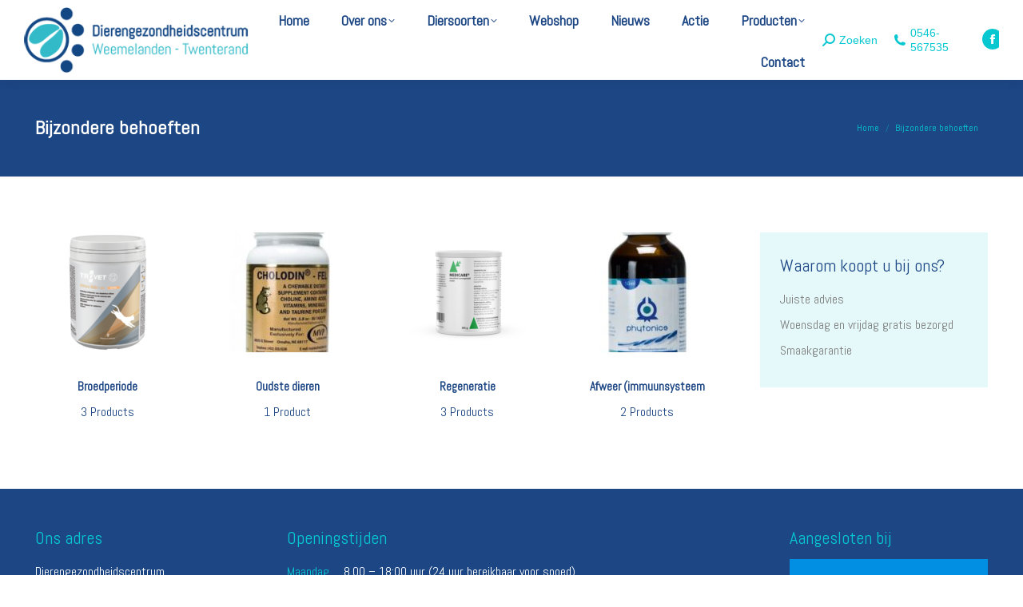

--- FILE ---
content_type: text/html; charset=UTF-8
request_url: https://www.dierengezondheidscentrum.info/bijzondere-behoeften-2/
body_size: 17571
content:
<!DOCTYPE html>
<!--[if !(IE 6) | !(IE 7) | !(IE 8)  ]><!-->
<html lang="nl-NL" class="no-js">
<!--<![endif]-->
<head>
	<meta charset="UTF-8" />
				<meta name="viewport" content="width=device-width, initial-scale=1, maximum-scale=1, user-scalable=0"/>
			<meta name="theme-color" content="#07c7d1"/>	<link rel="profile" href="https://gmpg.org/xfn/11" />
	<meta name='robots' content='index, follow, max-image-preview:large, max-snippet:-1, max-video-preview:-1' />

	<!-- This site is optimized with the Yoast SEO plugin v26.7 - https://yoast.com/wordpress/plugins/seo/ -->
	<title>Bijzondere behoeften | Dierengezondheidscentrum Weemelanden – Twenterand | Dierenarts in Vriezenveen en omgeving</title>
	<link rel="canonical" href="https://www.dierengezondheidscentrum.info/bijzondere-behoeften-2/" />
	<meta property="og:locale" content="nl_NL" />
	<meta property="og:type" content="article" />
	<meta property="og:title" content="Bijzondere behoeften | Dierengezondheidscentrum Weemelanden – Twenterand | Dierenarts in Vriezenveen en omgeving" />
	<meta property="og:url" content="https://www.dierengezondheidscentrum.info/bijzondere-behoeften-2/" />
	<meta property="og:site_name" content="Dierengezondheidscentrum Weemelanden – Twenterand | Dierenarts in Vriezenveen en omgeving" />
	<meta property="article:publisher" content="https://www.facebook.com/Dierengezondheidscentrum.info" />
	<meta name="twitter:card" content="summary_large_image" />
	<script type="application/ld+json" class="yoast-schema-graph">{"@context":"https://schema.org","@graph":[{"@type":"WebPage","@id":"https://www.dierengezondheidscentrum.info/bijzondere-behoeften-2/","url":"https://www.dierengezondheidscentrum.info/bijzondere-behoeften-2/","name":"Bijzondere behoeften | Dierengezondheidscentrum Weemelanden – Twenterand | Dierenarts in Vriezenveen en omgeving","isPartOf":{"@id":"https://www.dierengezondheidscentrum.info/#website"},"datePublished":"2019-04-05T11:34:42+00:00","breadcrumb":{"@id":"https://www.dierengezondheidscentrum.info/bijzondere-behoeften-2/#breadcrumb"},"inLanguage":"nl-NL","potentialAction":[{"@type":"ReadAction","target":["https://www.dierengezondheidscentrum.info/bijzondere-behoeften-2/"]}]},{"@type":"BreadcrumbList","@id":"https://www.dierengezondheidscentrum.info/bijzondere-behoeften-2/#breadcrumb","itemListElement":[{"@type":"ListItem","position":1,"name":"Home","item":"https://www.dierengezondheidscentrum.info/"},{"@type":"ListItem","position":2,"name":"Bijzondere behoeften"}]},{"@type":"WebSite","@id":"https://www.dierengezondheidscentrum.info/#website","url":"https://www.dierengezondheidscentrum.info/","name":"Dierengezondheidscentrum Weemelanden – Twenterand","description":"","publisher":{"@id":"https://www.dierengezondheidscentrum.info/#organization"},"potentialAction":[{"@type":"SearchAction","target":{"@type":"EntryPoint","urlTemplate":"https://www.dierengezondheidscentrum.info/?s={search_term_string}"},"query-input":{"@type":"PropertyValueSpecification","valueRequired":true,"valueName":"search_term_string"}}],"inLanguage":"nl-NL"},{"@type":"Organization","@id":"https://www.dierengezondheidscentrum.info/#organization","name":"Dierengezondheidscentrum Weemelanden-Twenterand","url":"https://www.dierengezondheidscentrum.info/","logo":{"@type":"ImageObject","inLanguage":"nl-NL","@id":"https://www.dierengezondheidscentrum.info/#/schema/logo/image/","url":"https://www.dierengezondheidscentrum.info/wp-content/uploads/2018/06/logo_dierengezondheidscentrum.png","contentUrl":"https://www.dierengezondheidscentrum.info/wp-content/uploads/2018/06/logo_dierengezondheidscentrum.png","width":312,"height":90,"caption":"Dierengezondheidscentrum Weemelanden-Twenterand"},"image":{"@id":"https://www.dierengezondheidscentrum.info/#/schema/logo/image/"},"sameAs":["https://www.facebook.com/Dierengezondheidscentrum.info"]}]}</script>
	<!-- / Yoast SEO plugin. -->


<link rel='dns-prefetch' href='//widgets.communiqate.nl' />
<link rel='dns-prefetch' href='//fonts.googleapis.com' />
<link rel="alternate" type="application/rss+xml" title="Dierengezondheidscentrum Weemelanden – Twenterand | Dierenarts in Vriezenveen en omgeving &raquo; feed" href="https://www.dierengezondheidscentrum.info/feed/" />
<link rel="alternate" type="application/rss+xml" title="Dierengezondheidscentrum Weemelanden – Twenterand | Dierenarts in Vriezenveen en omgeving &raquo; reacties feed" href="https://www.dierengezondheidscentrum.info/comments/feed/" />
<link rel="alternate" title="oEmbed (JSON)" type="application/json+oembed" href="https://www.dierengezondheidscentrum.info/wp-json/oembed/1.0/embed?url=https%3A%2F%2Fwww.dierengezondheidscentrum.info%2Fbijzondere-behoeften-2%2F" />
<link rel="alternate" title="oEmbed (XML)" type="text/xml+oembed" href="https://www.dierengezondheidscentrum.info/wp-json/oembed/1.0/embed?url=https%3A%2F%2Fwww.dierengezondheidscentrum.info%2Fbijzondere-behoeften-2%2F&#038;format=xml" />
		<!-- This site uses the Google Analytics by MonsterInsights plugin v9.11.1 - Using Analytics tracking - https://www.monsterinsights.com/ -->
							<script src="//www.googletagmanager.com/gtag/js?id=G-4G38NYLDXG"  data-cfasync="false" data-wpfc-render="false" async></script>
			<script data-cfasync="false" data-wpfc-render="false">
				var mi_version = '9.11.1';
				var mi_track_user = true;
				var mi_no_track_reason = '';
								var MonsterInsightsDefaultLocations = {"page_location":"https:\/\/www.dierengezondheidscentrum.info\/bijzondere-behoeften-2\/"};
								if ( typeof MonsterInsightsPrivacyGuardFilter === 'function' ) {
					var MonsterInsightsLocations = (typeof MonsterInsightsExcludeQuery === 'object') ? MonsterInsightsPrivacyGuardFilter( MonsterInsightsExcludeQuery ) : MonsterInsightsPrivacyGuardFilter( MonsterInsightsDefaultLocations );
				} else {
					var MonsterInsightsLocations = (typeof MonsterInsightsExcludeQuery === 'object') ? MonsterInsightsExcludeQuery : MonsterInsightsDefaultLocations;
				}

								var disableStrs = [
										'ga-disable-G-4G38NYLDXG',
									];

				/* Function to detect opted out users */
				function __gtagTrackerIsOptedOut() {
					for (var index = 0; index < disableStrs.length; index++) {
						if (document.cookie.indexOf(disableStrs[index] + '=true') > -1) {
							return true;
						}
					}

					return false;
				}

				/* Disable tracking if the opt-out cookie exists. */
				if (__gtagTrackerIsOptedOut()) {
					for (var index = 0; index < disableStrs.length; index++) {
						window[disableStrs[index]] = true;
					}
				}

				/* Opt-out function */
				function __gtagTrackerOptout() {
					for (var index = 0; index < disableStrs.length; index++) {
						document.cookie = disableStrs[index] + '=true; expires=Thu, 31 Dec 2099 23:59:59 UTC; path=/';
						window[disableStrs[index]] = true;
					}
				}

				if ('undefined' === typeof gaOptout) {
					function gaOptout() {
						__gtagTrackerOptout();
					}
				}
								window.dataLayer = window.dataLayer || [];

				window.MonsterInsightsDualTracker = {
					helpers: {},
					trackers: {},
				};
				if (mi_track_user) {
					function __gtagDataLayer() {
						dataLayer.push(arguments);
					}

					function __gtagTracker(type, name, parameters) {
						if (!parameters) {
							parameters = {};
						}

						if (parameters.send_to) {
							__gtagDataLayer.apply(null, arguments);
							return;
						}

						if (type === 'event') {
														parameters.send_to = monsterinsights_frontend.v4_id;
							var hookName = name;
							if (typeof parameters['event_category'] !== 'undefined') {
								hookName = parameters['event_category'] + ':' + name;
							}

							if (typeof MonsterInsightsDualTracker.trackers[hookName] !== 'undefined') {
								MonsterInsightsDualTracker.trackers[hookName](parameters);
							} else {
								__gtagDataLayer('event', name, parameters);
							}
							
						} else {
							__gtagDataLayer.apply(null, arguments);
						}
					}

					__gtagTracker('js', new Date());
					__gtagTracker('set', {
						'developer_id.dZGIzZG': true,
											});
					if ( MonsterInsightsLocations.page_location ) {
						__gtagTracker('set', MonsterInsightsLocations);
					}
										__gtagTracker('config', 'G-4G38NYLDXG', {"forceSSL":"true"} );
										window.gtag = __gtagTracker;										(function () {
						/* https://developers.google.com/analytics/devguides/collection/analyticsjs/ */
						/* ga and __gaTracker compatibility shim. */
						var noopfn = function () {
							return null;
						};
						var newtracker = function () {
							return new Tracker();
						};
						var Tracker = function () {
							return null;
						};
						var p = Tracker.prototype;
						p.get = noopfn;
						p.set = noopfn;
						p.send = function () {
							var args = Array.prototype.slice.call(arguments);
							args.unshift('send');
							__gaTracker.apply(null, args);
						};
						var __gaTracker = function () {
							var len = arguments.length;
							if (len === 0) {
								return;
							}
							var f = arguments[len - 1];
							if (typeof f !== 'object' || f === null || typeof f.hitCallback !== 'function') {
								if ('send' === arguments[0]) {
									var hitConverted, hitObject = false, action;
									if ('event' === arguments[1]) {
										if ('undefined' !== typeof arguments[3]) {
											hitObject = {
												'eventAction': arguments[3],
												'eventCategory': arguments[2],
												'eventLabel': arguments[4],
												'value': arguments[5] ? arguments[5] : 1,
											}
										}
									}
									if ('pageview' === arguments[1]) {
										if ('undefined' !== typeof arguments[2]) {
											hitObject = {
												'eventAction': 'page_view',
												'page_path': arguments[2],
											}
										}
									}
									if (typeof arguments[2] === 'object') {
										hitObject = arguments[2];
									}
									if (typeof arguments[5] === 'object') {
										Object.assign(hitObject, arguments[5]);
									}
									if ('undefined' !== typeof arguments[1].hitType) {
										hitObject = arguments[1];
										if ('pageview' === hitObject.hitType) {
											hitObject.eventAction = 'page_view';
										}
									}
									if (hitObject) {
										action = 'timing' === arguments[1].hitType ? 'timing_complete' : hitObject.eventAction;
										hitConverted = mapArgs(hitObject);
										__gtagTracker('event', action, hitConverted);
									}
								}
								return;
							}

							function mapArgs(args) {
								var arg, hit = {};
								var gaMap = {
									'eventCategory': 'event_category',
									'eventAction': 'event_action',
									'eventLabel': 'event_label',
									'eventValue': 'event_value',
									'nonInteraction': 'non_interaction',
									'timingCategory': 'event_category',
									'timingVar': 'name',
									'timingValue': 'value',
									'timingLabel': 'event_label',
									'page': 'page_path',
									'location': 'page_location',
									'title': 'page_title',
									'referrer' : 'page_referrer',
								};
								for (arg in args) {
																		if (!(!args.hasOwnProperty(arg) || !gaMap.hasOwnProperty(arg))) {
										hit[gaMap[arg]] = args[arg];
									} else {
										hit[arg] = args[arg];
									}
								}
								return hit;
							}

							try {
								f.hitCallback();
							} catch (ex) {
							}
						};
						__gaTracker.create = newtracker;
						__gaTracker.getByName = newtracker;
						__gaTracker.getAll = function () {
							return [];
						};
						__gaTracker.remove = noopfn;
						__gaTracker.loaded = true;
						window['__gaTracker'] = __gaTracker;
					})();
									} else {
										console.log("");
					(function () {
						function __gtagTracker() {
							return null;
						}

						window['__gtagTracker'] = __gtagTracker;
						window['gtag'] = __gtagTracker;
					})();
									}
			</script>
							<!-- / Google Analytics by MonsterInsights -->
		<style id='wp-img-auto-sizes-contain-inline-css'>
img:is([sizes=auto i],[sizes^="auto," i]){contain-intrinsic-size:3000px 1500px}
/*# sourceURL=wp-img-auto-sizes-contain-inline-css */
</style>
<link rel='stylesheet' id='wpra-lightbox-css' href='https://www.dierengezondheidscentrum.info/wp-content/plugins/wp-rss-aggregator/core/css/jquery-colorbox.css?ver=1.4.33' media='all' />
<style id='wp-emoji-styles-inline-css'>

	img.wp-smiley, img.emoji {
		display: inline !important;
		border: none !important;
		box-shadow: none !important;
		height: 1em !important;
		width: 1em !important;
		margin: 0 0.07em !important;
		vertical-align: -0.1em !important;
		background: none !important;
		padding: 0 !important;
	}
/*# sourceURL=wp-emoji-styles-inline-css */
</style>
<link rel='stylesheet' id='contact-form-7-css' href='https://www.dierengezondheidscentrum.info/wp-content/plugins/contact-form-7/includes/css/styles.css?ver=6.1.4' media='all' />
<link rel='stylesheet' id='tp_twitter_plugin_css-css' href='https://www.dierengezondheidscentrum.info/wp-content/plugins/recent-tweets-widget/tp_twitter_plugin.css?ver=1.0' media='screen' />
<style id='woocommerce-inline-inline-css'>
.woocommerce form .form-row .required { visibility: visible; }
/*# sourceURL=woocommerce-inline-inline-css */
</style>
<link rel='stylesheet' id='the7-font-css' href='https://www.dierengezondheidscentrum.info/wp-content/themes/dt-the7/fonts/icomoon-the7-font/icomoon-the7-font.min.css?ver=14.0.1.1' media='all' />
<link rel='stylesheet' id='the7-awesome-fonts-css' href='https://www.dierengezondheidscentrum.info/wp-content/themes/dt-the7/fonts/FontAwesome/css/all.min.css?ver=14.0.1.1' media='all' />
<link rel='stylesheet' id='the7-awesome-fonts-back-css' href='https://www.dierengezondheidscentrum.info/wp-content/themes/dt-the7/fonts/FontAwesome/back-compat.min.css?ver=14.0.1.1' media='all' />
<link rel='stylesheet' id='the7-Defaults-css' href='https://www.dierengezondheidscentrum.info/wp-content/uploads/smile_fonts/Defaults/Defaults.css?ver=6.9' media='all' />
<link rel='stylesheet' id='js_composer_front-css' href='https://www.dierengezondheidscentrum.info/wp-content/plugins/js_composer/assets/css/js_composer.min.css?ver=8.7.2' media='all' />
<link rel='stylesheet' id='dt-web-fonts-css' href='https://fonts.googleapis.com/css?family=Abel:400,600,700,bold%7COpen+Sans:400,600,700%7CRoboto:400,600,700%7CRaleway:400,600,700' media='all' />
<link rel='stylesheet' id='dt-main-css' href='https://www.dierengezondheidscentrum.info/wp-content/themes/dt-the7/css/main.min.css?ver=14.0.1.1' media='all' />
<style id='dt-main-inline-css'>
body #load {
  display: block;
  height: 100%;
  overflow: hidden;
  position: fixed;
  width: 100%;
  z-index: 9901;
  opacity: 1;
  visibility: visible;
  transition: all .35s ease-out;
}
.load-wrap {
  width: 100%;
  height: 100%;
  background-position: center center;
  background-repeat: no-repeat;
  text-align: center;
  display: -ms-flexbox;
  display: -ms-flex;
  display: flex;
  -ms-align-items: center;
  -ms-flex-align: center;
  align-items: center;
  -ms-flex-flow: column wrap;
  flex-flow: column wrap;
  -ms-flex-pack: center;
  -ms-justify-content: center;
  justify-content: center;
}
.load-wrap > svg {
  position: absolute;
  top: 50%;
  left: 50%;
  transform: translate(-50%,-50%);
}
#load {
  background: var(--the7-elementor-beautiful-loading-bg,#ffffff);
  --the7-beautiful-spinner-color2: var(--the7-beautiful-spinner-color,#07c7d1);
}

/*# sourceURL=dt-main-inline-css */
</style>
<link rel='stylesheet' id='the7-custom-scrollbar-css' href='https://www.dierengezondheidscentrum.info/wp-content/themes/dt-the7/lib/custom-scrollbar/custom-scrollbar.min.css?ver=14.0.1.1' media='all' />
<link rel='stylesheet' id='the7-wpbakery-css' href='https://www.dierengezondheidscentrum.info/wp-content/themes/dt-the7/css/wpbakery.min.css?ver=14.0.1.1' media='all' />
<link rel='stylesheet' id='the7-core-css' href='https://www.dierengezondheidscentrum.info/wp-content/plugins/dt-the7-core/assets/css/post-type.min.css?ver=2.7.12' media='all' />
<link rel='stylesheet' id='the7-css-vars-css' href='https://www.dierengezondheidscentrum.info/wp-content/uploads/the7-css/css-vars.css?ver=88929ff588d5' media='all' />
<link rel='stylesheet' id='dt-custom-css' href='https://www.dierengezondheidscentrum.info/wp-content/uploads/the7-css/custom.css?ver=88929ff588d5' media='all' />
<link rel='stylesheet' id='wc-dt-custom-css' href='https://www.dierengezondheidscentrum.info/wp-content/uploads/the7-css/compatibility/wc-dt-custom.css?ver=88929ff588d5' media='all' />
<link rel='stylesheet' id='dt-media-css' href='https://www.dierengezondheidscentrum.info/wp-content/uploads/the7-css/media.css?ver=88929ff588d5' media='all' />
<link rel='stylesheet' id='the7-mega-menu-css' href='https://www.dierengezondheidscentrum.info/wp-content/uploads/the7-css/mega-menu.css?ver=88929ff588d5' media='all' />
<link rel='stylesheet' id='the7-elements-albums-portfolio-css' href='https://www.dierengezondheidscentrum.info/wp-content/uploads/the7-css/the7-elements-albums-portfolio.css?ver=88929ff588d5' media='all' />
<link rel='stylesheet' id='the7-elements-css' href='https://www.dierengezondheidscentrum.info/wp-content/uploads/the7-css/post-type-dynamic.css?ver=88929ff588d5' media='all' />
<link rel='stylesheet' id='style-css' href='https://www.dierengezondheidscentrum.info/wp-content/themes/dt-the7/style.css?ver=14.0.1.1' media='all' />
<script src="https://www.dierengezondheidscentrum.info/wp-includes/js/jquery/jquery.min.js?ver=3.7.1" id="jquery-core-js"></script>
<script src="https://www.dierengezondheidscentrum.info/wp-includes/js/jquery/jquery-migrate.min.js?ver=3.4.1" id="jquery-migrate-js"></script>
<script src="https://www.dierengezondheidscentrum.info/wp-content/plugins/google-analytics-for-wordpress/assets/js/frontend-gtag.min.js?ver=9.11.1" id="monsterinsights-frontend-script-js" async data-wp-strategy="async"></script>
<script data-cfasync="false" data-wpfc-render="false" id='monsterinsights-frontend-script-js-extra'>var monsterinsights_frontend = {"js_events_tracking":"true","download_extensions":"doc,pdf,ppt,zip,xls,docx,pptx,xlsx","inbound_paths":"[]","home_url":"https:\/\/www.dierengezondheidscentrum.info","hash_tracking":"false","v4_id":"G-4G38NYLDXG"};</script>
<script src="//www.dierengezondheidscentrum.info/wp-content/plugins/revslider/sr6/assets/js/rbtools.min.js?ver=6.7.38" async id="tp-tools-js"></script>
<script src="//www.dierengezondheidscentrum.info/wp-content/plugins/revslider/sr6/assets/js/rs6.min.js?ver=6.7.38" async id="revmin-js"></script>
<script src="https://www.dierengezondheidscentrum.info/wp-content/plugins/woocommerce/assets/js/jquery-blockui/jquery.blockUI.min.js?ver=2.7.0-wc.10.4.3" id="wc-jquery-blockui-js" data-wp-strategy="defer"></script>
<script id="wc-add-to-cart-js-extra">
var wc_add_to_cart_params = {"ajax_url":"/wp-admin/admin-ajax.php","wc_ajax_url":"/?wc-ajax=%%endpoint%%","i18n_view_cart":"View cart","cart_url":"https://www.dierengezondheidscentrum.info","is_cart":"","cart_redirect_after_add":"no"};
//# sourceURL=wc-add-to-cart-js-extra
</script>
<script src="https://www.dierengezondheidscentrum.info/wp-content/plugins/woocommerce/assets/js/frontend/add-to-cart.min.js?ver=10.4.3" id="wc-add-to-cart-js" data-wp-strategy="defer"></script>
<script src="https://www.dierengezondheidscentrum.info/wp-content/plugins/woocommerce/assets/js/js-cookie/js.cookie.min.js?ver=2.1.4-wc.10.4.3" id="wc-js-cookie-js" defer data-wp-strategy="defer"></script>
<script id="woocommerce-js-extra">
var woocommerce_params = {"ajax_url":"/wp-admin/admin-ajax.php","wc_ajax_url":"/?wc-ajax=%%endpoint%%","i18n_password_show":"Wachtwoord weergeven","i18n_password_hide":"Wachtwoord verbergen"};
//# sourceURL=woocommerce-js-extra
</script>
<script src="https://www.dierengezondheidscentrum.info/wp-content/plugins/woocommerce/assets/js/frontend/woocommerce.min.js?ver=10.4.3" id="woocommerce-js" defer data-wp-strategy="defer"></script>
<script src="https://www.dierengezondheidscentrum.info/wp-content/plugins/js_composer/assets/js/vendors/woocommerce-add-to-cart.js?ver=8.7.2" id="vc_woocommerce-add-to-cart-js-js"></script>
<script id="dt-above-fold-js-extra">
var dtLocal = {"themeUrl":"https://www.dierengezondheidscentrum.info/wp-content/themes/dt-the7","passText":"To view this protected post, enter the password below:","moreButtonText":{"loading":"Laden\u2026","loadMore":"Laadt meer"},"postID":"18876","ajaxurl":"https://www.dierengezondheidscentrum.info/wp-admin/admin-ajax.php","REST":{"baseUrl":"https://www.dierengezondheidscentrum.info/wp-json/the7/v1","endpoints":{"sendMail":"/send-mail"}},"contactMessages":{"required":"One or more fields have an error. Please check and try again.","terms":"Please accept the privacy policy.","fillTheCaptchaError":"Please, fill the captcha."},"captchaSiteKey":"","ajaxNonce":"304e662ed4","pageData":{"type":"page","template":"page","layout":null},"themeSettings":{"smoothScroll":"off","lazyLoading":false,"desktopHeader":{"height":100},"ToggleCaptionEnabled":"disabled","ToggleCaption":"Navigation","floatingHeader":{"showAfter":240,"showMenu":true,"height":100,"logo":{"showLogo":true,"html":"\u003Cimg class=\" preload-me\" src=\"https://www.dierengezondheidscentrum.info/wp-content/uploads/2018/06/logo_dierengezondheidscentrum.png\" srcset=\"https://www.dierengezondheidscentrum.info/wp-content/uploads/2018/06/logo_dierengezondheidscentrum.png 312w, https://www.dierengezondheidscentrum.info/wp-content/uploads/2018/06/logo_dierengezondheidscentrum.png 312w\" width=\"312\" height=\"90\"   sizes=\"312px\" alt=\"Dierengezondheidscentrum Weemelanden \u2013 Twenterand | Dierenarts in Vriezenveen en omgeving\" /\u003E","url":"https://www.dierengezondheidscentrum.info/"}},"topLine":{"floatingTopLine":{"logo":{"showLogo":false,"html":""}}},"mobileHeader":{"firstSwitchPoint":950,"secondSwitchPoint":950,"firstSwitchPointHeight":60,"secondSwitchPointHeight":60,"mobileToggleCaptionEnabled":"disabled","mobileToggleCaption":"Menu"},"stickyMobileHeaderFirstSwitch":{"logo":{"html":"\u003Cimg class=\" preload-me\" src=\"https://www.dierengezondheidscentrum.info/wp-content/uploads/2018/06/logo_dierengezondheidscentrum.png\" srcset=\"https://www.dierengezondheidscentrum.info/wp-content/uploads/2018/06/logo_dierengezondheidscentrum.png 312w, https://www.dierengezondheidscentrum.info/wp-content/uploads/2018/06/logo_dierengezondheidscentrum.png 312w\" width=\"312\" height=\"90\"   sizes=\"312px\" alt=\"Dierengezondheidscentrum Weemelanden \u2013 Twenterand | Dierenarts in Vriezenveen en omgeving\" /\u003E"}},"stickyMobileHeaderSecondSwitch":{"logo":{"html":"\u003Cimg class=\" preload-me\" src=\"https://www.dierengezondheidscentrum.info/wp-content/uploads/2018/06/logo_dierengezondheidscentrum.png\" srcset=\"https://www.dierengezondheidscentrum.info/wp-content/uploads/2018/06/logo_dierengezondheidscentrum.png 312w, https://www.dierengezondheidscentrum.info/wp-content/uploads/2018/06/logo_dierengezondheidscentrum.png 312w\" width=\"312\" height=\"90\"   sizes=\"312px\" alt=\"Dierengezondheidscentrum Weemelanden \u2013 Twenterand | Dierenarts in Vriezenveen en omgeving\" /\u003E"}},"sidebar":{"switchPoint":970},"boxedWidth":"1280px"},"VCMobileScreenWidth":"768","wcCartFragmentHash":"cbf3b713ce82a832b8b402b85bd0037f"};
var dtShare = {"shareButtonText":{"facebook":"Share on Facebook","twitter":"Share on X","pinterest":"Pin it","linkedin":"Share on Linkedin","whatsapp":"Share on Whatsapp"},"overlayOpacity":"85"};
//# sourceURL=dt-above-fold-js-extra
</script>
<script src="https://www.dierengezondheidscentrum.info/wp-content/themes/dt-the7/js/above-the-fold.min.js?ver=14.0.1.1" id="dt-above-fold-js"></script>
<script src="https://www.dierengezondheidscentrum.info/wp-content/themes/dt-the7/js/compatibility/woocommerce/woocommerce.min.js?ver=14.0.1.1" id="dt-woocommerce-js"></script>
<script></script><link rel="https://api.w.org/" href="https://www.dierengezondheidscentrum.info/wp-json/" /><link rel="alternate" title="JSON" type="application/json" href="https://www.dierengezondheidscentrum.info/wp-json/wp/v2/pages/18876" /><link rel="EditURI" type="application/rsd+xml" title="RSD" href="https://www.dierengezondheidscentrum.info/xmlrpc.php?rsd" />
<meta name="generator" content="WordPress 6.9" />
<meta name="generator" content="WooCommerce 10.4.3" />
<link rel='shortlink' href='https://www.dierengezondheidscentrum.info/?p=18876' />
<style type="text/css">
.feedzy-rss-link-icon:after {
	content: url("https://www.dierengezondheidscentrum.info/wp-content/plugins/feedzy-rss-feeds/img/external-link.png");
	margin-left: 3px;
}
</style>
		<style>div.woocommerce-variation-add-to-cart-disabled { display: none ! important; }</style>	<noscript><style>.woocommerce-product-gallery{ opacity: 1 !important; }</style></noscript>
	<meta name="generator" content="Powered by WPBakery Page Builder - drag and drop page builder for WordPress."/>
<meta name="generator" content="Powered by Slider Revolution 6.7.38 - responsive, Mobile-Friendly Slider Plugin for WordPress with comfortable drag and drop interface." />
<script type="text/javascript" id="the7-loader-script">
document.addEventListener("DOMContentLoaded", function(event) {
	var load = document.getElementById("load");
	if(!load.classList.contains('loader-removed')){
		var removeLoading = setTimeout(function() {
			load.className += " loader-removed";
		}, 300);
	}
});
</script>
		<link rel="icon" href="https://www.dierengezondheidscentrum.info/wp-content/uploads/2018/06/favico_dierengezondheidscentrum.png" type="image/png" sizes="16x16"/><link rel="icon" href="https://www.dierengezondheidscentrum.info/wp-content/uploads/2018/06/favico_dierengezondheidscentrum.png" type="image/png" sizes="32x32"/><script>function setREVStartSize(e){
			//window.requestAnimationFrame(function() {
				window.RSIW = window.RSIW===undefined ? window.innerWidth : window.RSIW;
				window.RSIH = window.RSIH===undefined ? window.innerHeight : window.RSIH;
				try {
					var pw = document.getElementById(e.c).parentNode.offsetWidth,
						newh;
					pw = pw===0 || isNaN(pw) || (e.l=="fullwidth" || e.layout=="fullwidth") ? window.RSIW : pw;
					e.tabw = e.tabw===undefined ? 0 : parseInt(e.tabw);
					e.thumbw = e.thumbw===undefined ? 0 : parseInt(e.thumbw);
					e.tabh = e.tabh===undefined ? 0 : parseInt(e.tabh);
					e.thumbh = e.thumbh===undefined ? 0 : parseInt(e.thumbh);
					e.tabhide = e.tabhide===undefined ? 0 : parseInt(e.tabhide);
					e.thumbhide = e.thumbhide===undefined ? 0 : parseInt(e.thumbhide);
					e.mh = e.mh===undefined || e.mh=="" || e.mh==="auto" ? 0 : parseInt(e.mh,0);
					if(e.layout==="fullscreen" || e.l==="fullscreen")
						newh = Math.max(e.mh,window.RSIH);
					else{
						e.gw = Array.isArray(e.gw) ? e.gw : [e.gw];
						for (var i in e.rl) if (e.gw[i]===undefined || e.gw[i]===0) e.gw[i] = e.gw[i-1];
						e.gh = e.el===undefined || e.el==="" || (Array.isArray(e.el) && e.el.length==0)? e.gh : e.el;
						e.gh = Array.isArray(e.gh) ? e.gh : [e.gh];
						for (var i in e.rl) if (e.gh[i]===undefined || e.gh[i]===0) e.gh[i] = e.gh[i-1];
											
						var nl = new Array(e.rl.length),
							ix = 0,
							sl;
						e.tabw = e.tabhide>=pw ? 0 : e.tabw;
						e.thumbw = e.thumbhide>=pw ? 0 : e.thumbw;
						e.tabh = e.tabhide>=pw ? 0 : e.tabh;
						e.thumbh = e.thumbhide>=pw ? 0 : e.thumbh;
						for (var i in e.rl) nl[i] = e.rl[i]<window.RSIW ? 0 : e.rl[i];
						sl = nl[0];
						for (var i in nl) if (sl>nl[i] && nl[i]>0) { sl = nl[i]; ix=i;}
						var m = pw>(e.gw[ix]+e.tabw+e.thumbw) ? 1 : (pw-(e.tabw+e.thumbw)) / (e.gw[ix]);
						newh =  (e.gh[ix] * m) + (e.tabh + e.thumbh);
					}
					var el = document.getElementById(e.c);
					if (el!==null && el) el.style.height = newh+"px";
					el = document.getElementById(e.c+"_wrapper");
					if (el!==null && el) {
						el.style.height = newh+"px";
						el.style.display = "block";
					}
				} catch(e){
					console.log("Failure at Presize of Slider:" + e)
				}
			//});
		  };</script>
		<style id="wp-custom-css">
			.vc_custom_1419240516480 {
  background-color: #ffffff!important;
}

.team-container{
    box-shadow:none!important;
}		</style>
		<noscript><style> .wpb_animate_when_almost_visible { opacity: 1; }</style></noscript><style id='the7-custom-inline-css' type='text/css'>
.vc_btn3.vc_btn3-color-juicy-pink, .vc_btn3.vc_btn3-color-juicy-pink.vc_btn3-style-flat{
border-radius:30px!important;
background-color:#07c7d1!important;
}

.outline-element-decoration .testimonial-item:not(.testimonial-item-slider), .outline-element-decoration .testimonial-item .ts-viewport, .outline-element-decoration .bg-on.team-container{
box-shadow:none!important;
}

.widget-title{
color:#1C4684;
font-size: 22px!important;
font:normal "Abel", Helvetica, Arial, Verdana, sans-serif;
}

.ubtn, .button-round{
/*cp background: rgba(7, 199, 209, 0.75);*/
border-radius: 30px!important;
font-size: 17px!important;
}

.text-shadow{
text-shadow: 2px 2px 8px rgba(0,0,0, 0.5);
}

.content table, .content td, .content th{
border: none!important;
}

.wpb_gmaps_widget .wpb_wrapper{
padding:0px;
}
.vc_icon_element{
margin-bottom:0px!important;
}
@media only screen and (min-width: 768px) {
  .blocks-home{
    min-height:400px!important;
    z-index:99!important;
    margin-top:-170px;
  }
}
.image-top{
z-index:999!important;
}
h1,h2,h3,h4,h5,h6{
font-weight:600!important;
}

.content-bg-on.centered-layout-list article, .content-bg-on.classic-layout-list article {
    background-color: rgba(255,255,255,1);
}

.post-entry-content{
padding:20px!important;
}

.blog-shortcode.blog-masonry-shortcode-id-b73a7bcd3c78077037547317a261cd81 .entry-title a, .blog-shortcode.blog-masonry-shortcode-id-b73a7bcd3c78077037547317a261cd81.owl-carousel .entry-title a {
  color: #ffffff;
  font-weight: 900;
  text-shadow: 1px 2px 4px #000;
}

.vc_gitem_row .vc_gitem-col {
  background-color: #ffffff;
}
</style>
<link rel='stylesheet' id='wc-blocks-style-css' href='https://www.dierengezondheidscentrum.info/wp-content/plugins/woocommerce/assets/client/blocks/wc-blocks.css?ver=wc-10.4.3' media='all' />
<link rel='stylesheet' id='the7-stripes-css' href='https://www.dierengezondheidscentrum.info/wp-content/uploads/the7-css/legacy/stripes.css?ver=88929ff588d5' media='all' />
<link rel='stylesheet' id='rs-plugin-settings-css' href='//www.dierengezondheidscentrum.info/wp-content/plugins/revslider/sr6/assets/css/rs6.css?ver=6.7.38' media='all' />
<style id='rs-plugin-settings-inline-css'>
#rs-demo-id {}
/*# sourceURL=rs-plugin-settings-inline-css */
</style>
</head>
<body id="the7-body" class="wp-singular page-template-default page page-id-18876 wp-embed-responsive wp-theme-dt-the7 theme-dt-the7 the7-core-ver-2.7.12 woocommerce-no-js dt-responsive-on right-mobile-menu-close-icon ouside-menu-close-icon mobile-hamburger-close-bg-enable mobile-hamburger-close-bg-hover-enable  fade-medium-mobile-menu-close-icon fade-medium-menu-close-icon srcset-enabled btn-flat custom-btn-color custom-btn-hover-color outline-element-decoration phantom-sticky phantom-shadow-decoration phantom-main-logo-on floating-mobile-menu-icon top-header first-switch-logo-center first-switch-menu-left second-switch-logo-center second-switch-menu-left right-mobile-menu layzr-loading-on popup-message-style the7-ver-14.0.1.1 dt-fa-compatibility wpb-js-composer js-comp-ver-8.7.2 vc_responsive">
<!-- The7 14.0.1.1 -->
<div id="load" class="ring-loader">
	<div class="load-wrap">
<style type="text/css">
    .the7-spinner {
        width: 72px;
        height: 72px;
        position: relative;
    }
    .the7-spinner > div {
        border-radius: 50%;
        width: 9px;
        left: 0;
        box-sizing: border-box;
        display: block;
        position: absolute;
        border: 9px solid #fff;
        width: 72px;
        height: 72px;
    }
    .the7-spinner-ring-bg{
        opacity: 0.25;
    }
    div.the7-spinner-ring {
        animation: spinner-animation 0.8s cubic-bezier(1, 1, 1, 1) infinite;
        border-color:var(--the7-beautiful-spinner-color2) transparent transparent transparent;
    }

    @keyframes spinner-animation{
        from{
            transform: rotate(0deg);
        }
        to {
            transform: rotate(360deg);
        }
    }
</style>

<div class="the7-spinner">
    <div class="the7-spinner-ring-bg"></div>
    <div class="the7-spinner-ring"></div>
</div></div>
</div>
<div id="page" >
	<a class="skip-link screen-reader-text" href="#content">Skip to content</a>

<div class="masthead inline-header right widgets full-height shadow-decoration shadow-mobile-header-decoration small-mobile-menu-icon mobile-menu-icon-bg-on mobile-menu-icon-hover-bg-on dt-parent-menu-clickable show-sub-menu-on-hover" >

	<div class="top-bar top-bar-empty top-bar-line-hide">
	<div class="top-bar-bg" ></div>
	<div class="mini-widgets left-widgets"></div><div class="mini-widgets right-widgets"></div></div>

	<header class="header-bar" role="banner">

		<div class="branding">
	<div id="site-title" class="assistive-text">Dierengezondheidscentrum Weemelanden – Twenterand | Dierenarts in Vriezenveen en omgeving</div>
	<div id="site-description" class="assistive-text"></div>
	<a class="same-logo" href="https://www.dierengezondheidscentrum.info/"><img class=" preload-me" src="https://www.dierengezondheidscentrum.info/wp-content/uploads/2018/06/logo_dierengezondheidscentrum.png" srcset="https://www.dierengezondheidscentrum.info/wp-content/uploads/2018/06/logo_dierengezondheidscentrum.png 312w, https://www.dierengezondheidscentrum.info/wp-content/uploads/2018/06/logo_dierengezondheidscentrum.png 312w" width="312" height="90"   sizes="312px" alt="Dierengezondheidscentrum Weemelanden – Twenterand | Dierenarts in Vriezenveen en omgeving" /></a></div>

		<ul id="primary-menu" class="main-nav underline-decoration l-to-r-line level-arrows-on"><li class="menu-item menu-item-type-post_type menu-item-object-page menu-item-home menu-item-14828 first depth-0"><a href='https://www.dierengezondheidscentrum.info/' data-level='1'><span class="menu-item-text"><span class="menu-text">Home</span></span></a></li> <li class="menu-item menu-item-type-post_type menu-item-object-page menu-item-has-children menu-item-14886 has-children depth-0"><a href='https://www.dierengezondheidscentrum.info/medewerkers/' data-level='1' aria-haspopup='true' aria-expanded='false'><span class="menu-item-text"><span class="menu-text">Over ons</span></span></a><ul class="sub-nav level-arrows-on" role="group"><li class="menu-item menu-item-type-post_type menu-item-object-page menu-item-14887 first depth-1"><a href='https://www.dierengezondheidscentrum.info/medewerkers/' data-level='2'><span class="menu-item-text"><span class="menu-text">Medewerkers</span></span></a></li> <li class="menu-item menu-item-type-post_type menu-item-object-page menu-item-14945 depth-1"><a href='https://www.dierengezondheidscentrum.info/rondleiding/' data-level='2'><span class="menu-item-text"><span class="menu-text">Rondleiding</span></span></a></li> <li class="menu-item menu-item-type-post_type menu-item-object-page menu-item-14902 depth-1"><a href='https://www.dierengezondheidscentrum.info/openingstijden/' data-level='2'><span class="menu-item-text"><span class="menu-text">Openingstijden</span></span></a></li> <li class="menu-item menu-item-type-post_type menu-item-object-page menu-item-14909 depth-1"><a href='https://www.dierengezondheidscentrum.info/huisbezoek/' data-level='2'><span class="menu-item-text"><span class="menu-text">Huisbezoek</span></span></a></li> <li class="menu-item menu-item-type-post_type menu-item-object-page menu-item-14908 depth-1"><a href='https://www.dierengezondheidscentrum.info/avond-nachtdienst/' data-level='2'><span class="menu-item-text"><span class="menu-text">Avond-nachtdienst</span></span></a></li> <li class="menu-item menu-item-type-post_type menu-item-object-page menu-item-14907 depth-1"><a href='https://www.dierengezondheidscentrum.info/operaties/' data-level='2'><span class="menu-item-text"><span class="menu-text">Operaties</span></span></a></li> <li class="menu-item menu-item-type-post_type menu-item-object-page menu-item-14906 depth-1"><a href='https://www.dierengezondheidscentrum.info/echo/' data-level='2'><span class="menu-item-text"><span class="menu-text">Echo</span></span></a></li> <li class="menu-item menu-item-type-post_type menu-item-object-page menu-item-14905 depth-1"><a href='https://www.dierengezondheidscentrum.info/laboratorium/' data-level='2'><span class="menu-item-text"><span class="menu-text">Laboratorium</span></span></a></li> <li class="menu-item menu-item-type-post_type menu-item-object-page menu-item-14904 depth-1"><a href='https://www.dierengezondheidscentrum.info/spreekuur/' data-level='2'><span class="menu-item-text"><span class="menu-text">Spreekuur</span></span></a></li> <li class="menu-item menu-item-type-post_type menu-item-object-page menu-item-14903 depth-1"><a href='https://www.dierengezondheidscentrum.info/rontgenonderzoek/' data-level='2'><span class="menu-item-text"><span class="menu-text">Röntgenonderzoek</span></span></a></li> </ul></li> <li class="menu-item menu-item-type-custom menu-item-object-custom menu-item-has-children menu-item-15180 has-children depth-0"><a href='#' data-level='1' aria-haspopup='true' aria-expanded='false'><span class="menu-item-text"><span class="menu-text">Diersoorten</span></span></a><ul class="sub-nav level-arrows-on" role="group"><li class="menu-item menu-item-type-post_type menu-item-object-page menu-item-14826 first depth-1"><a href='https://www.dierengezondheidscentrum.info/landbouwhuisdieren/' data-level='2'><span class="menu-item-text"><span class="menu-text">Landbouwhuisdieren</span></span></a></li> <li class="menu-item menu-item-type-post_type menu-item-object-page menu-item-has-children menu-item-14825 has-children depth-1"><a href='https://www.dierengezondheidscentrum.info/gezelschapsdieren/' data-level='2' aria-haspopup='true' aria-expanded='false'><span class="menu-item-text"><span class="menu-text">Gezelschapsdieren</span></span></a><ul class="sub-nav level-arrows-on" role="group"><li class="menu-item menu-item-type-post_type menu-item-object-page menu-item-15336 first depth-2"><a href='https://www.dierengezondheidscentrum.info/honden/' data-level='3'><span class="menu-item-text"><span class="menu-text">Honden</span></span></a></li> <li class="menu-item menu-item-type-post_type menu-item-object-page menu-item-15062 depth-2"><a href='https://www.dierengezondheidscentrum.info/katten/' data-level='3'><span class="menu-item-text"><span class="menu-text">Katten</span></span></a></li> <li class="menu-item menu-item-type-post_type menu-item-object-page menu-item-15063 depth-2"><a href='https://www.dierengezondheidscentrum.info/konijnen-knaagdieren/' data-level='3'><span class="menu-item-text"><span class="menu-text">Konijnen – Knaagdieren</span></span></a></li> </ul></li> </ul></li> <li class="menu-item menu-item-type-post_type menu-item-object-page menu-item-22809 depth-0"><a href='https://www.dierengezondheidscentrum.info/producten/' data-level='1'><span class="menu-item-text"><span class="menu-text">Webshop</span></span></a></li> <li class="menu-item menu-item-type-post_type menu-item-object-page menu-item-15021 depth-0"><a href='https://www.dierengezondheidscentrum.info/nieuws/' data-level='1'><span class="menu-item-text"><span class="menu-text">Nieuws</span></span></a></li> <li class="menu-item menu-item-type-post_type menu-item-object-page menu-item-14998 depth-0"><a href='https://www.dierengezondheidscentrum.info/actie/' data-level='1'><span class="menu-item-text"><span class="menu-text">Actie</span></span></a></li> <li class="menu-item menu-item-type-post_type menu-item-object-page menu-item-has-children menu-item-22443 has-children depth-0"><a href='https://www.dierengezondheidscentrum.info/producten/' data-level='1' aria-haspopup='true' aria-expanded='false'><span class="menu-item-text"><span class="menu-text">Producten</span></span></a><ul class="sub-nav level-arrows-on" role="group"><li class="nmr-administrator nmr-logged-in menu-item menu-item-type-taxonomy menu-item-object-product_cat menu-item-has-children menu-item-18880 first has-children depth-1"><a href='https://www.dierengezondheidscentrum.info/product-category/honden/' data-level='2' aria-haspopup='true' aria-expanded='false'><span class="menu-item-text"><span class="menu-text">Honden</span></span></a><ul class="sub-nav level-arrows-on" role="group"><li class="menu-item menu-item-type-taxonomy menu-item-object-product_cat menu-item-has-children menu-item-18899 first has-children depth-2"><a href='https://www.dierengezondheidscentrum.info/product-category/honden/hondenvoer/' data-level='3' aria-haspopup='true' aria-expanded='false'><span class="menu-item-text"><span class="menu-text">Hondenvoer</span></span></a><ul class="sub-nav level-arrows-on" role="group"><li class="menu-item menu-item-type-taxonomy menu-item-object-product_cat menu-item-has-children menu-item-18901 first has-children depth-3"><a href='https://www.dierengezondheidscentrum.info/product-category/honden/hondenvoer/populaire-merken/' data-level='4' aria-haspopup='true' aria-expanded='false'><span class="menu-item-text"><span class="menu-text">Populaire merken</span></span></a><ul class="sub-nav level-arrows-on" role="group"><li class="menu-item menu-item-type-taxonomy menu-item-object-product_cat menu-item-18902 first depth-4"><a href='https://www.dierengezondheidscentrum.info/product-category/honden/hondenvoer/populaire-merken/royal-canin/' data-level='5'><span class="menu-item-text"><span class="menu-text">Royal canin</span></span></a></li> <li class="menu-item menu-item-type-taxonomy menu-item-object-product_cat menu-item-18903 depth-4"><a href='https://www.dierengezondheidscentrum.info/product-category/honden/hondenvoer/populaire-merken/specific/' data-level='5'><span class="menu-item-text"><span class="menu-text">Specific</span></span></a></li> </ul></li> </ul></li> <li class="menu-item menu-item-type-taxonomy menu-item-object-product_cat menu-item-has-children menu-item-18912 has-children depth-2"><a href='https://www.dierengezondheidscentrum.info/product-category/honden/parasietenmiddelen/' data-level='3' aria-haspopup='true' aria-expanded='false'><span class="menu-item-text"><span class="menu-text">Parasietenmiddelen</span></span></a><ul class="sub-nav level-arrows-on" role="group"><li class="menu-item menu-item-type-taxonomy menu-item-object-product_cat menu-item-18911 first depth-3"><a href='https://www.dierengezondheidscentrum.info/product-category/honden/parasietenmiddelen/vlooien-teken/' data-level='4'><span class="menu-item-text"><span class="menu-text">Vlooien &#8211; teken</span></span></a></li> <li class="menu-item menu-item-type-taxonomy menu-item-object-product_cat menu-item-18913 depth-3"><a href='https://www.dierengezondheidscentrum.info/product-category/honden/parasietenmiddelen/ontwormen/' data-level='4'><span class="menu-item-text"><span class="menu-text">Ontwormen</span></span></a></li> </ul></li> <li class="menu-item menu-item-type-taxonomy menu-item-object-product_cat menu-item-has-children menu-item-18893 has-children depth-2"><a href='https://www.dierengezondheidscentrum.info/product-category/honden/gezondheid-ziekte/' data-level='3' aria-haspopup='true' aria-expanded='false'><span class="menu-item-text"><span class="menu-text">Gezondheid &#038; ziekte</span></span></a><ul class="sub-nav level-arrows-on" role="group"><li class="menu-item menu-item-type-taxonomy menu-item-object-product_cat menu-item-18896 first depth-3"><a href='https://www.dierengezondheidscentrum.info/product-category/honden/gezondheid-ziekte/luchtwegen/' data-level='4'><span class="menu-item-text"><span class="menu-text">Luchtwegen</span></span></a></li> <li class="menu-item menu-item-type-taxonomy menu-item-object-product_cat menu-item-18898 depth-3"><a href='https://www.dierengezondheidscentrum.info/product-category/honden/gezondheid-ziekte/oog-oor-gezondheid-ziekte/' data-level='4'><span class="menu-item-text"><span class="menu-text">Oog &#038; Oor</span></span></a></li> <li class="menu-item menu-item-type-taxonomy menu-item-object-product_cat menu-item-18916 depth-3"><a href='https://www.dierengezondheidscentrum.info/product-category/katten/gezondheid-ziekte-katten/vacht-huid-gewrichten-gezondheid-ziekte-katten/' data-level='4'><span class="menu-item-text"><span class="menu-text">Vacht &#038; Huid &#038; Gewrichten</span></span></a></li> <li class="menu-item menu-item-type-taxonomy menu-item-object-product_cat menu-item-18915 depth-3"><a href='https://www.dierengezondheidscentrum.info/product-category/honden/gezondheid-ziekte/urinewegen/' data-level='4'><span class="menu-item-text"><span class="menu-text">Urinewegen</span></span></a></li> <li class="menu-item menu-item-type-taxonomy menu-item-object-product_cat menu-item-18894 depth-3"><a href='https://www.dierengezondheidscentrum.info/product-category/honden/gezondheid-ziekte/hart/' data-level='4'><span class="menu-item-text"><span class="menu-text">Hart</span></span></a></li> <li class="menu-item menu-item-type-taxonomy menu-item-object-product_cat menu-item-18895 depth-3"><a href='https://www.dierengezondheidscentrum.info/product-category/honden/gezondheid-ziekte/lever-nieren/' data-level='4'><span class="menu-item-text"><span class="menu-text">Lever &#038; nieren</span></span></a></li> <li class="menu-item menu-item-type-taxonomy menu-item-object-product_cat menu-item-18897 depth-3"><a href='https://www.dierengezondheidscentrum.info/product-category/honden/gezondheid-ziekte/maag-darm/' data-level='4'><span class="menu-item-text"><span class="menu-text">Maag &#038; darm</span></span></a></li> <li class="menu-item menu-item-type-taxonomy menu-item-object-product_cat menu-item-18917 depth-3"><a href='https://www.dierengezondheidscentrum.info/product-category/katten/gezondheid-ziekte-katten/wondverzorging-gezondheid-ziekte-katten/' data-level='4'><span class="menu-item-text"><span class="menu-text">Wondverzorging</span></span></a></li> <li class="menu-item menu-item-type-taxonomy menu-item-object-product_cat menu-item-18914 depth-3"><a href='https://www.dierengezondheidscentrum.info/product-category/honden/gezondheid-ziekte/tanden-tandvlees/' data-level='4'><span class="menu-item-text"><span class="menu-text">Tanden &#038; tandvlees</span></span></a></li> </ul></li> <li class="menu-item menu-item-type-taxonomy menu-item-object-product_cat menu-item-has-children menu-item-18888 has-children depth-2"><a href='https://www.dierengezondheidscentrum.info/product-category/honden/bijzondere-behoeften/' data-level='3' aria-haspopup='true' aria-expanded='false'><span class="menu-item-text"><span class="menu-text">Bijzondere behoeften</span></span></a><ul class="sub-nav level-arrows-on" role="group"><li class="menu-item menu-item-type-taxonomy menu-item-object-product_cat menu-item-18889 first depth-3"><a href='https://www.dierengezondheidscentrum.info/product-category/honden/bijzondere-behoeften/afweer-immuunsysteem/' data-level='4'><span class="menu-item-text"><span class="menu-text">Afweer (immuunsysteem</span></span></a></li> <li class="menu-item menu-item-type-taxonomy menu-item-object-product_cat menu-item-18892 depth-3"><a href='https://www.dierengezondheidscentrum.info/product-category/honden/bijzondere-behoeften/regeneratie/' data-level='4'><span class="menu-item-text"><span class="menu-text">Regeneratie</span></span></a></li> <li class="menu-item menu-item-type-taxonomy menu-item-object-product_cat menu-item-18891 depth-3"><a href='https://www.dierengezondheidscentrum.info/product-category/honden/bijzondere-behoeften/oudste-dieren/' data-level='4'><span class="menu-item-text"><span class="menu-text">Oudste dieren</span></span></a></li> <li class="menu-item menu-item-type-taxonomy menu-item-object-product_cat menu-item-18890 depth-3"><a href='https://www.dierengezondheidscentrum.info/product-category/honden/bijzondere-behoeften/broedperiode/' data-level='4'><span class="menu-item-text"><span class="menu-text">Broedperiode</span></span></a></li> </ul></li> <li class="menu-item menu-item-type-taxonomy menu-item-object-product_cat menu-item-has-children menu-item-18909 has-children depth-2"><a href='https://www.dierengezondheidscentrum.info/product-category/honden/gedrag/' data-level='3' aria-haspopup='true' aria-expanded='false'><span class="menu-item-text"><span class="menu-text">Gedrag</span></span></a><ul class="sub-nav level-arrows-on" role="group"><li class="menu-item menu-item-type-taxonomy menu-item-object-product_cat menu-item-18910 first depth-3"><a href='https://www.dierengezondheidscentrum.info/product-category/honden/gedrag/belasting/' data-level='4'><span class="menu-item-text"><span class="menu-text">Belasting</span></span></a></li> </ul></li> <li class="menu-item menu-item-type-taxonomy menu-item-object-product_cat menu-item-has-children menu-item-18921 has-children depth-2"><a href='https://www.dierengezondheidscentrum.info/product-category/honden/verzorging/' data-level='3' aria-haspopup='true' aria-expanded='false'><span class="menu-item-text"><span class="menu-text">Verzorging</span></span></a><ul class="sub-nav level-arrows-on" role="group"><li class="menu-item menu-item-type-taxonomy menu-item-object-product_cat menu-item-18925 first depth-3"><a href='https://www.dierengezondheidscentrum.info/product-category/honden/verzorging/oog-oor/' data-level='4'><span class="menu-item-text"><span class="menu-text">Oog &#038; oor</span></span></a></li> <li class="menu-item menu-item-type-taxonomy menu-item-object-product_cat menu-item-18922 depth-3"><a href='https://www.dierengezondheidscentrum.info/product-category/honden/verzorging/vacht-huid/' data-level='4'><span class="menu-item-text"><span class="menu-text">Vacht &#038; huid</span></span></a></li> <li class="menu-item menu-item-type-taxonomy menu-item-object-product_cat menu-item-18923 depth-3"><a href='https://www.dierengezondheidscentrum.info/product-category/katten/verzorging-katten/tandverzorging-verzorging-katten/' data-level='4'><span class="menu-item-text"><span class="menu-text">Tandverzorging</span></span></a></li> <li class="menu-item menu-item-type-taxonomy menu-item-object-product_cat menu-item-18924 depth-3"><a href='https://www.dierengezondheidscentrum.info/product-category/katten/verzorging-katten/teken-te-verwijderen-verzorging-katten/' data-level='4'><span class="menu-item-text"><span class="menu-text">Teken te verwijderen</span></span></a></li> </ul></li> <li class="menu-item menu-item-type-taxonomy menu-item-object-product_cat menu-item-has-children menu-item-18918 has-children depth-2"><a href='https://www.dierengezondheidscentrum.info/product-category/honden/onderdelen/' data-level='3' aria-haspopup='true' aria-expanded='false'><span class="menu-item-text"><span class="menu-text">Onderdelen</span></span></a><ul class="sub-nav level-arrows-on" role="group"><li class="menu-item menu-item-type-taxonomy menu-item-object-product_cat menu-item-18919 first depth-3"><a href='https://www.dierengezondheidscentrum.info/product-category/honden/onderdelen/hondendekken-en-bedden/' data-level='4'><span class="menu-item-text"><span class="menu-text">Hondendekken en bedden</span></span></a></li> </ul></li> <li class="menu-item menu-item-type-taxonomy menu-item-object-product_cat menu-item-has-children menu-item-18926 has-children depth-2"><a href='https://www.dierengezondheidscentrum.info/product-category/honden/spelen-en-leren/' data-level='3' aria-haspopup='true' aria-expanded='false'><span class="menu-item-text"><span class="menu-text">Spelen en leren</span></span></a><ul class="sub-nav level-arrows-on" role="group"><li class="menu-item menu-item-type-taxonomy menu-item-object-product_cat menu-item-18927 first depth-3"><a href='https://www.dierengezondheidscentrum.info/product-category/honden/spelen-en-leren/speelgoed/' data-level='4'><span class="menu-item-text"><span class="menu-text">Speelgoed</span></span></a></li> </ul></li> </ul></li> <li class="nmr-administrator menu-item menu-item-type-taxonomy menu-item-object-product_cat menu-item-has-children menu-item-18879 has-children depth-1"><a href='https://www.dierengezondheidscentrum.info/product-category/katten/' data-level='2' aria-haspopup='true' aria-expanded='false'><span class="menu-item-text"><span class="menu-text">Katten</span></span></a><ul class="sub-nav level-arrows-on" role="group"><li class="menu-item menu-item-type-taxonomy menu-item-object-product_cat menu-item-has-children menu-item-18942 first has-children depth-2"><a href='https://www.dierengezondheidscentrum.info/product-category/katten/parasietenmiddelen-katten/' data-level='3' aria-haspopup='true' aria-expanded='false'><span class="menu-item-text"><span class="menu-text">Parasietenmiddelen</span></span></a><ul class="sub-nav level-arrows-on" role="group"><li class="menu-item menu-item-type-taxonomy menu-item-object-product_cat menu-item-18947 first depth-3"><a href='https://www.dierengezondheidscentrum.info/product-category/honden/parasietenmiddelen/vlooien-teken/' data-level='4'><span class="menu-item-text"><span class="menu-text">Vlooien &#8211; teken</span></span></a></li> <li class="menu-item menu-item-type-taxonomy menu-item-object-product_cat menu-item-18943 depth-3"><a href='https://www.dierengezondheidscentrum.info/product-category/katten/parasietenmiddelen-katten/ontwormen-parasietenmiddelen-katten/' data-level='4'><span class="menu-item-text"><span class="menu-text">Ontwormen</span></span></a></li> </ul></li> <li class="menu-item menu-item-type-taxonomy menu-item-object-product_cat menu-item-has-children menu-item-18936 has-children depth-2"><a href='https://www.dierengezondheidscentrum.info/product-category/katten/gezondheid-ziekte-katten/' data-level='3' aria-haspopup='true' aria-expanded='false'><span class="menu-item-text"><span class="menu-text">Gezondheid &#038; ziekte</span></span></a><ul class="sub-nav level-arrows-on" role="group"><li class="menu-item menu-item-type-taxonomy menu-item-object-product_cat menu-item-18939 first depth-3"><a href='https://www.dierengezondheidscentrum.info/product-category/katten/gezondheid-ziekte-katten/luchtwegen-gezondheid-ziekte-katten/' data-level='4'><span class="menu-item-text"><span class="menu-text">Luchtwegen</span></span></a></li> <li class="menu-item menu-item-type-taxonomy menu-item-object-product_cat menu-item-18941 depth-3"><a href='https://www.dierengezondheidscentrum.info/product-category/katten/gezondheid-ziekte-katten/oog-oor-gezondheid-ziekte-katten/' data-level='4'><span class="menu-item-text"><span class="menu-text">Oog &#038; oor</span></span></a></li> <li class="menu-item menu-item-type-taxonomy menu-item-object-product_cat menu-item-18951 depth-3"><a href='https://www.dierengezondheidscentrum.info/product-category/katten/gezondheid-ziekte-katten/vacht-huid-gewrichten-gezondheid-ziekte-katten/' data-level='4'><span class="menu-item-text"><span class="menu-text">Vacht &#038; Huid &#038; Gewrichten</span></span></a></li> <li class="menu-item menu-item-type-taxonomy menu-item-object-product_cat menu-item-18950 depth-3"><a href='https://www.dierengezondheidscentrum.info/product-category/katten/gezondheid-ziekte-katten/urinewegen-gezondheid-ziekte-katten/' data-level='4'><span class="menu-item-text"><span class="menu-text">Urinewegen</span></span></a></li> <li class="menu-item menu-item-type-taxonomy menu-item-object-product_cat menu-item-18937 depth-3"><a href='https://www.dierengezondheidscentrum.info/product-category/katten/gezondheid-ziekte-katten/hart-gezondheid-ziekte-katten/' data-level='4'><span class="menu-item-text"><span class="menu-text">Hart</span></span></a></li> <li class="menu-item menu-item-type-taxonomy menu-item-object-product_cat menu-item-18938 depth-3"><a href='https://www.dierengezondheidscentrum.info/product-category/katten/gezondheid-ziekte-katten/lever-nieren-gezondheid-ziekte-katten/' data-level='4'><span class="menu-item-text"><span class="menu-text">Lever &#038; Nieren</span></span></a></li> <li class="menu-item menu-item-type-taxonomy menu-item-object-product_cat menu-item-18940 depth-3"><a href='https://www.dierengezondheidscentrum.info/product-category/katten/gezondheid-ziekte-katten/maag-darm-gezondheid-ziekte-katten/' data-level='4'><span class="menu-item-text"><span class="menu-text">Maag &#038; Darm</span></span></a></li> <li class="menu-item menu-item-type-taxonomy menu-item-object-product_cat menu-item-18946 depth-3"><a href='https://www.dierengezondheidscentrum.info/product-category/honden/gezondheid-ziekte/wondverzorging/' data-level='4'><span class="menu-item-text"><span class="menu-text">Wondverzorging</span></span></a></li> <li class="menu-item menu-item-type-taxonomy menu-item-object-product_cat menu-item-18949 depth-3"><a href='https://www.dierengezondheidscentrum.info/product-category/katten/gezondheid-ziekte-katten/tanden-tandvlees-gezondheid-ziekte-katten/' data-level='4'><span class="menu-item-text"><span class="menu-text">Tanden &#038; Tandvlees</span></span></a></li> </ul></li> <li class="menu-item menu-item-type-taxonomy menu-item-object-product_cat menu-item-has-children menu-item-18929 has-children depth-2"><a href='https://www.dierengezondheidscentrum.info/product-category/katten/bijzondere-behoeften-katten/' data-level='3' aria-haspopup='true' aria-expanded='false'><span class="menu-item-text"><span class="menu-text">Bijzondere behoeften</span></span></a><ul class="sub-nav level-arrows-on" role="group"><li class="menu-item menu-item-type-taxonomy menu-item-object-product_cat menu-item-18930 first depth-3"><a href='https://www.dierengezondheidscentrum.info/product-category/katten/bijzondere-behoeften-katten/afweer-immuunsysteem-bijzondere-behoeften-katten/' data-level='4'><span class="menu-item-text"><span class="menu-text">Afweer (immuunsysteem</span></span></a></li> <li class="menu-item menu-item-type-taxonomy menu-item-object-product_cat menu-item-18933 depth-3"><a href='https://www.dierengezondheidscentrum.info/product-category/katten/bijzondere-behoeften-katten/regeneratie-bijzondere-behoeften-katten/' data-level='4'><span class="menu-item-text"><span class="menu-text">Regeneratie</span></span></a></li> <li class="menu-item menu-item-type-taxonomy menu-item-object-product_cat menu-item-18932 depth-3"><a href='https://www.dierengezondheidscentrum.info/product-category/katten/bijzondere-behoeften-katten/oudste-dieren-bijzondere-behoeften-katten/' data-level='4'><span class="menu-item-text"><span class="menu-text">Oudste dieren</span></span></a></li> <li class="menu-item menu-item-type-taxonomy menu-item-object-product_cat menu-item-18952 depth-3"><a href='https://www.dierengezondheidscentrum.info/product-category/honden/bijzondere-behoeften/vitaminen-en-mineralen/' data-level='4'><span class="menu-item-text"><span class="menu-text">Vitaminen en mineralen</span></span></a></li> <li class="menu-item menu-item-type-taxonomy menu-item-object-product_cat menu-item-18931 depth-3"><a href='https://www.dierengezondheidscentrum.info/product-category/katten/bijzondere-behoeften-katten/broedperiode-bijzondere-behoeften-katten/' data-level='4'><span class="menu-item-text"><span class="menu-text">Broedperiode</span></span></a></li> </ul></li> <li class="menu-item menu-item-type-taxonomy menu-item-object-product_cat menu-item-has-children menu-item-18934 has-children depth-2"><a href='https://www.dierengezondheidscentrum.info/product-category/katten/gedrag-katten/' data-level='3' aria-haspopup='true' aria-expanded='false'><span class="menu-item-text"><span class="menu-text">Gedrag</span></span></a><ul class="sub-nav level-arrows-on" role="group"><li class="menu-item menu-item-type-taxonomy menu-item-object-product_cat menu-item-18935 first depth-3"><a href='https://www.dierengezondheidscentrum.info/product-category/katten/gedrag-katten/belasting-gedrag-katten/' data-level='4'><span class="menu-item-text"><span class="menu-text">Belasting</span></span></a></li> </ul></li> <li class="menu-item menu-item-type-taxonomy menu-item-object-product_cat menu-item-has-children menu-item-18945 has-children depth-2"><a href='https://www.dierengezondheidscentrum.info/product-category/katten/verzorging-katten/' data-level='3' aria-haspopup='true' aria-expanded='false'><span class="menu-item-text"><span class="menu-text">Verzorging</span></span></a><ul class="sub-nav level-arrows-on" role="group"><li class="menu-item menu-item-type-taxonomy menu-item-object-product_cat menu-item-18955 first depth-3"><a href='https://www.dierengezondheidscentrum.info/product-category/katten/verzorging-katten/oog-oor-verzorging-katten/' data-level='4'><span class="menu-item-text"><span class="menu-text">Oog &#038; oor</span></span></a></li> <li class="menu-item menu-item-type-taxonomy menu-item-object-product_cat menu-item-18956 depth-3"><a href='https://www.dierengezondheidscentrum.info/product-category/katten/verzorging-katten/vacht-huid-verzorging-katten/' data-level='4'><span class="menu-item-text"><span class="menu-text">Vacht &#038; huid</span></span></a></li> <li class="menu-item menu-item-type-taxonomy menu-item-object-product_cat menu-item-18944 depth-3"><a href='https://www.dierengezondheidscentrum.info/product-category/katten/verzorging-katten/tandverzorging-verzorging-katten/' data-level='4'><span class="menu-item-text"><span class="menu-text">Tandverzorging</span></span></a></li> <li class="menu-item menu-item-type-taxonomy menu-item-object-product_cat menu-item-18953 depth-3"><a href='https://www.dierengezondheidscentrum.info/product-category/katten/verzorging-katten/teken-te-verwijderen-verzorging-katten/' data-level='4'><span class="menu-item-text"><span class="menu-text">Teken te verwijderen</span></span></a></li> </ul></li> </ul></li> <li class="menu-item menu-item-type-taxonomy menu-item-object-product_cat menu-item-has-children menu-item-19020 has-children depth-1"><a href='https://www.dierengezondheidscentrum.info/product-category/knaagdieren/' data-level='2' aria-haspopup='true' aria-expanded='false'><span class="menu-item-text"><span class="menu-text">Knaagdieren</span></span></a><ul class="sub-nav level-arrows-on" role="group"><li class="menu-item menu-item-type-taxonomy menu-item-object-product_cat menu-item-19021 first depth-2"><a href='https://www.dierengezondheidscentrum.info/product-category/knaagdieren/supreme-petfood/' data-level='3'><span class="menu-item-text"><span class="menu-text">Supreme Petfood</span></span></a></li> <li class="menu-item menu-item-type-taxonomy menu-item-object-product_cat menu-item-19022 depth-2"><a href='https://www.dierengezondheidscentrum.info/product-category/knaagdieren/trovet/' data-level='3'><span class="menu-item-text"><span class="menu-text">Trovet</span></span></a></li> </ul></li> </ul></li> <li class="menu-item menu-item-type-post_type menu-item-object-page menu-item-15142 last depth-0"><a href='https://www.dierengezondheidscentrum.info/contact/' data-level='1'><span class="menu-item-text"><span class="menu-text">Contact</span></span></a></li> </ul>
		<div class="mini-widgets"><div class="mini-search show-on-desktop in-menu-first-switch near-logo-second-switch popup-search custom-icon"><form class="searchform mini-widget-searchform" role="search" method="get" action="https://www.dierengezondheidscentrum.info/">

	<div class="screen-reader-text">Search:</div>

	
		<a href="" class="submit"><i class=" mw-icon the7-mw-icon-search-bold"></i><span>Zoeken</span></a>
		<div class="popup-search-wrap">
			<input type="text" aria-label="Search" class="field searchform-s" name="s" value="" placeholder="Type and hit enter …" title="Search form"/>
			<a href="" class="search-icon"  aria-label="Search"><i class="the7-mw-icon-search-bold" aria-hidden="true"></i></a>
		</div>

			<input type="submit" class="assistive-text searchsubmit" value="Go!"/>
</form>
</div><span class="mini-contacts phone show-on-desktop near-logo-first-switch in-menu-second-switch"><i class="fa-fw the7-mw-icon-phone-bold"></i>0546-567535</span><div class="soc-ico show-on-desktop near-logo-first-switch in-menu-second-switch accent-bg disabled-border border-off hover-disabled-bg hover-custom-border hover-border-on"><a title="Facebook page opens in new window" href="https://www.facebook.com/Dierengezondheidscentrum.info" target="_blank" class="facebook"><span class="soc-font-icon"></span><span class="screen-reader-text">Facebook page opens in new window</span></a></div></div>
	</header>

</div>
<div role="navigation" aria-label="Main Menu" class="dt-mobile-header mobile-menu-show-divider">
	<div class="dt-close-mobile-menu-icon" aria-label="Close" role="button" tabindex="0"><div class="close-line-wrap"><span class="close-line"></span><span class="close-line"></span><span class="close-line"></span></div></div>	<ul id="mobile-menu" class="mobile-main-nav">
		<li class="menu-item menu-item-type-post_type menu-item-object-page menu-item-home menu-item-14828 first depth-0"><a href='https://www.dierengezondheidscentrum.info/' data-level='1'><span class="menu-item-text"><span class="menu-text">Home</span></span></a></li> <li class="menu-item menu-item-type-post_type menu-item-object-page menu-item-has-children menu-item-14886 has-children depth-0"><a href='https://www.dierengezondheidscentrum.info/medewerkers/' data-level='1' aria-haspopup='true' aria-expanded='false'><span class="menu-item-text"><span class="menu-text">Over ons</span></span></a><ul class="sub-nav level-arrows-on" role="group"><li class="menu-item menu-item-type-post_type menu-item-object-page menu-item-14887 first depth-1"><a href='https://www.dierengezondheidscentrum.info/medewerkers/' data-level='2'><span class="menu-item-text"><span class="menu-text">Medewerkers</span></span></a></li> <li class="menu-item menu-item-type-post_type menu-item-object-page menu-item-14945 depth-1"><a href='https://www.dierengezondheidscentrum.info/rondleiding/' data-level='2'><span class="menu-item-text"><span class="menu-text">Rondleiding</span></span></a></li> <li class="menu-item menu-item-type-post_type menu-item-object-page menu-item-14902 depth-1"><a href='https://www.dierengezondheidscentrum.info/openingstijden/' data-level='2'><span class="menu-item-text"><span class="menu-text">Openingstijden</span></span></a></li> <li class="menu-item menu-item-type-post_type menu-item-object-page menu-item-14909 depth-1"><a href='https://www.dierengezondheidscentrum.info/huisbezoek/' data-level='2'><span class="menu-item-text"><span class="menu-text">Huisbezoek</span></span></a></li> <li class="menu-item menu-item-type-post_type menu-item-object-page menu-item-14908 depth-1"><a href='https://www.dierengezondheidscentrum.info/avond-nachtdienst/' data-level='2'><span class="menu-item-text"><span class="menu-text">Avond-nachtdienst</span></span></a></li> <li class="menu-item menu-item-type-post_type menu-item-object-page menu-item-14907 depth-1"><a href='https://www.dierengezondheidscentrum.info/operaties/' data-level='2'><span class="menu-item-text"><span class="menu-text">Operaties</span></span></a></li> <li class="menu-item menu-item-type-post_type menu-item-object-page menu-item-14906 depth-1"><a href='https://www.dierengezondheidscentrum.info/echo/' data-level='2'><span class="menu-item-text"><span class="menu-text">Echo</span></span></a></li> <li class="menu-item menu-item-type-post_type menu-item-object-page menu-item-14905 depth-1"><a href='https://www.dierengezondheidscentrum.info/laboratorium/' data-level='2'><span class="menu-item-text"><span class="menu-text">Laboratorium</span></span></a></li> <li class="menu-item menu-item-type-post_type menu-item-object-page menu-item-14904 depth-1"><a href='https://www.dierengezondheidscentrum.info/spreekuur/' data-level='2'><span class="menu-item-text"><span class="menu-text">Spreekuur</span></span></a></li> <li class="menu-item menu-item-type-post_type menu-item-object-page menu-item-14903 depth-1"><a href='https://www.dierengezondheidscentrum.info/rontgenonderzoek/' data-level='2'><span class="menu-item-text"><span class="menu-text">Röntgenonderzoek</span></span></a></li> </ul></li> <li class="menu-item menu-item-type-custom menu-item-object-custom menu-item-has-children menu-item-15180 has-children depth-0"><a href='#' data-level='1' aria-haspopup='true' aria-expanded='false'><span class="menu-item-text"><span class="menu-text">Diersoorten</span></span></a><ul class="sub-nav level-arrows-on" role="group"><li class="menu-item menu-item-type-post_type menu-item-object-page menu-item-14826 first depth-1"><a href='https://www.dierengezondheidscentrum.info/landbouwhuisdieren/' data-level='2'><span class="menu-item-text"><span class="menu-text">Landbouwhuisdieren</span></span></a></li> <li class="menu-item menu-item-type-post_type menu-item-object-page menu-item-has-children menu-item-14825 has-children depth-1"><a href='https://www.dierengezondheidscentrum.info/gezelschapsdieren/' data-level='2' aria-haspopup='true' aria-expanded='false'><span class="menu-item-text"><span class="menu-text">Gezelschapsdieren</span></span></a><ul class="sub-nav level-arrows-on" role="group"><li class="menu-item menu-item-type-post_type menu-item-object-page menu-item-15336 first depth-2"><a href='https://www.dierengezondheidscentrum.info/honden/' data-level='3'><span class="menu-item-text"><span class="menu-text">Honden</span></span></a></li> <li class="menu-item menu-item-type-post_type menu-item-object-page menu-item-15062 depth-2"><a href='https://www.dierengezondheidscentrum.info/katten/' data-level='3'><span class="menu-item-text"><span class="menu-text">Katten</span></span></a></li> <li class="menu-item menu-item-type-post_type menu-item-object-page menu-item-15063 depth-2"><a href='https://www.dierengezondheidscentrum.info/konijnen-knaagdieren/' data-level='3'><span class="menu-item-text"><span class="menu-text">Konijnen – Knaagdieren</span></span></a></li> </ul></li> </ul></li> <li class="menu-item menu-item-type-post_type menu-item-object-page menu-item-22809 depth-0"><a href='https://www.dierengezondheidscentrum.info/producten/' data-level='1'><span class="menu-item-text"><span class="menu-text">Webshop</span></span></a></li> <li class="menu-item menu-item-type-post_type menu-item-object-page menu-item-15021 depth-0"><a href='https://www.dierengezondheidscentrum.info/nieuws/' data-level='1'><span class="menu-item-text"><span class="menu-text">Nieuws</span></span></a></li> <li class="menu-item menu-item-type-post_type menu-item-object-page menu-item-14998 depth-0"><a href='https://www.dierengezondheidscentrum.info/actie/' data-level='1'><span class="menu-item-text"><span class="menu-text">Actie</span></span></a></li> <li class="menu-item menu-item-type-post_type menu-item-object-page menu-item-has-children menu-item-22443 has-children depth-0"><a href='https://www.dierengezondheidscentrum.info/producten/' data-level='1' aria-haspopup='true' aria-expanded='false'><span class="menu-item-text"><span class="menu-text">Producten</span></span></a><ul class="sub-nav level-arrows-on" role="group"><li class="nmr-administrator nmr-logged-in menu-item menu-item-type-taxonomy menu-item-object-product_cat menu-item-has-children menu-item-18880 first has-children depth-1"><a href='https://www.dierengezondheidscentrum.info/product-category/honden/' data-level='2' aria-haspopup='true' aria-expanded='false'><span class="menu-item-text"><span class="menu-text">Honden</span></span></a><ul class="sub-nav level-arrows-on" role="group"><li class="menu-item menu-item-type-taxonomy menu-item-object-product_cat menu-item-has-children menu-item-18899 first has-children depth-2"><a href='https://www.dierengezondheidscentrum.info/product-category/honden/hondenvoer/' data-level='3' aria-haspopup='true' aria-expanded='false'><span class="menu-item-text"><span class="menu-text">Hondenvoer</span></span></a><ul class="sub-nav level-arrows-on" role="group"><li class="menu-item menu-item-type-taxonomy menu-item-object-product_cat menu-item-has-children menu-item-18901 first has-children depth-3"><a href='https://www.dierengezondheidscentrum.info/product-category/honden/hondenvoer/populaire-merken/' data-level='4' aria-haspopup='true' aria-expanded='false'><span class="menu-item-text"><span class="menu-text">Populaire merken</span></span></a><ul class="sub-nav level-arrows-on" role="group"><li class="menu-item menu-item-type-taxonomy menu-item-object-product_cat menu-item-18902 first depth-4"><a href='https://www.dierengezondheidscentrum.info/product-category/honden/hondenvoer/populaire-merken/royal-canin/' data-level='5'><span class="menu-item-text"><span class="menu-text">Royal canin</span></span></a></li> <li class="menu-item menu-item-type-taxonomy menu-item-object-product_cat menu-item-18903 depth-4"><a href='https://www.dierengezondheidscentrum.info/product-category/honden/hondenvoer/populaire-merken/specific/' data-level='5'><span class="menu-item-text"><span class="menu-text">Specific</span></span></a></li> </ul></li> </ul></li> <li class="menu-item menu-item-type-taxonomy menu-item-object-product_cat menu-item-has-children menu-item-18912 has-children depth-2"><a href='https://www.dierengezondheidscentrum.info/product-category/honden/parasietenmiddelen/' data-level='3' aria-haspopup='true' aria-expanded='false'><span class="menu-item-text"><span class="menu-text">Parasietenmiddelen</span></span></a><ul class="sub-nav level-arrows-on" role="group"><li class="menu-item menu-item-type-taxonomy menu-item-object-product_cat menu-item-18911 first depth-3"><a href='https://www.dierengezondheidscentrum.info/product-category/honden/parasietenmiddelen/vlooien-teken/' data-level='4'><span class="menu-item-text"><span class="menu-text">Vlooien &#8211; teken</span></span></a></li> <li class="menu-item menu-item-type-taxonomy menu-item-object-product_cat menu-item-18913 depth-3"><a href='https://www.dierengezondheidscentrum.info/product-category/honden/parasietenmiddelen/ontwormen/' data-level='4'><span class="menu-item-text"><span class="menu-text">Ontwormen</span></span></a></li> </ul></li> <li class="menu-item menu-item-type-taxonomy menu-item-object-product_cat menu-item-has-children menu-item-18893 has-children depth-2"><a href='https://www.dierengezondheidscentrum.info/product-category/honden/gezondheid-ziekte/' data-level='3' aria-haspopup='true' aria-expanded='false'><span class="menu-item-text"><span class="menu-text">Gezondheid &#038; ziekte</span></span></a><ul class="sub-nav level-arrows-on" role="group"><li class="menu-item menu-item-type-taxonomy menu-item-object-product_cat menu-item-18896 first depth-3"><a href='https://www.dierengezondheidscentrum.info/product-category/honden/gezondheid-ziekte/luchtwegen/' data-level='4'><span class="menu-item-text"><span class="menu-text">Luchtwegen</span></span></a></li> <li class="menu-item menu-item-type-taxonomy menu-item-object-product_cat menu-item-18898 depth-3"><a href='https://www.dierengezondheidscentrum.info/product-category/honden/gezondheid-ziekte/oog-oor-gezondheid-ziekte/' data-level='4'><span class="menu-item-text"><span class="menu-text">Oog &#038; Oor</span></span></a></li> <li class="menu-item menu-item-type-taxonomy menu-item-object-product_cat menu-item-18916 depth-3"><a href='https://www.dierengezondheidscentrum.info/product-category/katten/gezondheid-ziekte-katten/vacht-huid-gewrichten-gezondheid-ziekte-katten/' data-level='4'><span class="menu-item-text"><span class="menu-text">Vacht &#038; Huid &#038; Gewrichten</span></span></a></li> <li class="menu-item menu-item-type-taxonomy menu-item-object-product_cat menu-item-18915 depth-3"><a href='https://www.dierengezondheidscentrum.info/product-category/honden/gezondheid-ziekte/urinewegen/' data-level='4'><span class="menu-item-text"><span class="menu-text">Urinewegen</span></span></a></li> <li class="menu-item menu-item-type-taxonomy menu-item-object-product_cat menu-item-18894 depth-3"><a href='https://www.dierengezondheidscentrum.info/product-category/honden/gezondheid-ziekte/hart/' data-level='4'><span class="menu-item-text"><span class="menu-text">Hart</span></span></a></li> <li class="menu-item menu-item-type-taxonomy menu-item-object-product_cat menu-item-18895 depth-3"><a href='https://www.dierengezondheidscentrum.info/product-category/honden/gezondheid-ziekte/lever-nieren/' data-level='4'><span class="menu-item-text"><span class="menu-text">Lever &#038; nieren</span></span></a></li> <li class="menu-item menu-item-type-taxonomy menu-item-object-product_cat menu-item-18897 depth-3"><a href='https://www.dierengezondheidscentrum.info/product-category/honden/gezondheid-ziekte/maag-darm/' data-level='4'><span class="menu-item-text"><span class="menu-text">Maag &#038; darm</span></span></a></li> <li class="menu-item menu-item-type-taxonomy menu-item-object-product_cat menu-item-18917 depth-3"><a href='https://www.dierengezondheidscentrum.info/product-category/katten/gezondheid-ziekte-katten/wondverzorging-gezondheid-ziekte-katten/' data-level='4'><span class="menu-item-text"><span class="menu-text">Wondverzorging</span></span></a></li> <li class="menu-item menu-item-type-taxonomy menu-item-object-product_cat menu-item-18914 depth-3"><a href='https://www.dierengezondheidscentrum.info/product-category/honden/gezondheid-ziekte/tanden-tandvlees/' data-level='4'><span class="menu-item-text"><span class="menu-text">Tanden &#038; tandvlees</span></span></a></li> </ul></li> <li class="menu-item menu-item-type-taxonomy menu-item-object-product_cat menu-item-has-children menu-item-18888 has-children depth-2"><a href='https://www.dierengezondheidscentrum.info/product-category/honden/bijzondere-behoeften/' data-level='3' aria-haspopup='true' aria-expanded='false'><span class="menu-item-text"><span class="menu-text">Bijzondere behoeften</span></span></a><ul class="sub-nav level-arrows-on" role="group"><li class="menu-item menu-item-type-taxonomy menu-item-object-product_cat menu-item-18889 first depth-3"><a href='https://www.dierengezondheidscentrum.info/product-category/honden/bijzondere-behoeften/afweer-immuunsysteem/' data-level='4'><span class="menu-item-text"><span class="menu-text">Afweer (immuunsysteem</span></span></a></li> <li class="menu-item menu-item-type-taxonomy menu-item-object-product_cat menu-item-18892 depth-3"><a href='https://www.dierengezondheidscentrum.info/product-category/honden/bijzondere-behoeften/regeneratie/' data-level='4'><span class="menu-item-text"><span class="menu-text">Regeneratie</span></span></a></li> <li class="menu-item menu-item-type-taxonomy menu-item-object-product_cat menu-item-18891 depth-3"><a href='https://www.dierengezondheidscentrum.info/product-category/honden/bijzondere-behoeften/oudste-dieren/' data-level='4'><span class="menu-item-text"><span class="menu-text">Oudste dieren</span></span></a></li> <li class="menu-item menu-item-type-taxonomy menu-item-object-product_cat menu-item-18890 depth-3"><a href='https://www.dierengezondheidscentrum.info/product-category/honden/bijzondere-behoeften/broedperiode/' data-level='4'><span class="menu-item-text"><span class="menu-text">Broedperiode</span></span></a></li> </ul></li> <li class="menu-item menu-item-type-taxonomy menu-item-object-product_cat menu-item-has-children menu-item-18909 has-children depth-2"><a href='https://www.dierengezondheidscentrum.info/product-category/honden/gedrag/' data-level='3' aria-haspopup='true' aria-expanded='false'><span class="menu-item-text"><span class="menu-text">Gedrag</span></span></a><ul class="sub-nav level-arrows-on" role="group"><li class="menu-item menu-item-type-taxonomy menu-item-object-product_cat menu-item-18910 first depth-3"><a href='https://www.dierengezondheidscentrum.info/product-category/honden/gedrag/belasting/' data-level='4'><span class="menu-item-text"><span class="menu-text">Belasting</span></span></a></li> </ul></li> <li class="menu-item menu-item-type-taxonomy menu-item-object-product_cat menu-item-has-children menu-item-18921 has-children depth-2"><a href='https://www.dierengezondheidscentrum.info/product-category/honden/verzorging/' data-level='3' aria-haspopup='true' aria-expanded='false'><span class="menu-item-text"><span class="menu-text">Verzorging</span></span></a><ul class="sub-nav level-arrows-on" role="group"><li class="menu-item menu-item-type-taxonomy menu-item-object-product_cat menu-item-18925 first depth-3"><a href='https://www.dierengezondheidscentrum.info/product-category/honden/verzorging/oog-oor/' data-level='4'><span class="menu-item-text"><span class="menu-text">Oog &#038; oor</span></span></a></li> <li class="menu-item menu-item-type-taxonomy menu-item-object-product_cat menu-item-18922 depth-3"><a href='https://www.dierengezondheidscentrum.info/product-category/honden/verzorging/vacht-huid/' data-level='4'><span class="menu-item-text"><span class="menu-text">Vacht &#038; huid</span></span></a></li> <li class="menu-item menu-item-type-taxonomy menu-item-object-product_cat menu-item-18923 depth-3"><a href='https://www.dierengezondheidscentrum.info/product-category/katten/verzorging-katten/tandverzorging-verzorging-katten/' data-level='4'><span class="menu-item-text"><span class="menu-text">Tandverzorging</span></span></a></li> <li class="menu-item menu-item-type-taxonomy menu-item-object-product_cat menu-item-18924 depth-3"><a href='https://www.dierengezondheidscentrum.info/product-category/katten/verzorging-katten/teken-te-verwijderen-verzorging-katten/' data-level='4'><span class="menu-item-text"><span class="menu-text">Teken te verwijderen</span></span></a></li> </ul></li> <li class="menu-item menu-item-type-taxonomy menu-item-object-product_cat menu-item-has-children menu-item-18918 has-children depth-2"><a href='https://www.dierengezondheidscentrum.info/product-category/honden/onderdelen/' data-level='3' aria-haspopup='true' aria-expanded='false'><span class="menu-item-text"><span class="menu-text">Onderdelen</span></span></a><ul class="sub-nav level-arrows-on" role="group"><li class="menu-item menu-item-type-taxonomy menu-item-object-product_cat menu-item-18919 first depth-3"><a href='https://www.dierengezondheidscentrum.info/product-category/honden/onderdelen/hondendekken-en-bedden/' data-level='4'><span class="menu-item-text"><span class="menu-text">Hondendekken en bedden</span></span></a></li> </ul></li> <li class="menu-item menu-item-type-taxonomy menu-item-object-product_cat menu-item-has-children menu-item-18926 has-children depth-2"><a href='https://www.dierengezondheidscentrum.info/product-category/honden/spelen-en-leren/' data-level='3' aria-haspopup='true' aria-expanded='false'><span class="menu-item-text"><span class="menu-text">Spelen en leren</span></span></a><ul class="sub-nav level-arrows-on" role="group"><li class="menu-item menu-item-type-taxonomy menu-item-object-product_cat menu-item-18927 first depth-3"><a href='https://www.dierengezondheidscentrum.info/product-category/honden/spelen-en-leren/speelgoed/' data-level='4'><span class="menu-item-text"><span class="menu-text">Speelgoed</span></span></a></li> </ul></li> </ul></li> <li class="nmr-administrator menu-item menu-item-type-taxonomy menu-item-object-product_cat menu-item-has-children menu-item-18879 has-children depth-1"><a href='https://www.dierengezondheidscentrum.info/product-category/katten/' data-level='2' aria-haspopup='true' aria-expanded='false'><span class="menu-item-text"><span class="menu-text">Katten</span></span></a><ul class="sub-nav level-arrows-on" role="group"><li class="menu-item menu-item-type-taxonomy menu-item-object-product_cat menu-item-has-children menu-item-18942 first has-children depth-2"><a href='https://www.dierengezondheidscentrum.info/product-category/katten/parasietenmiddelen-katten/' data-level='3' aria-haspopup='true' aria-expanded='false'><span class="menu-item-text"><span class="menu-text">Parasietenmiddelen</span></span></a><ul class="sub-nav level-arrows-on" role="group"><li class="menu-item menu-item-type-taxonomy menu-item-object-product_cat menu-item-18947 first depth-3"><a href='https://www.dierengezondheidscentrum.info/product-category/honden/parasietenmiddelen/vlooien-teken/' data-level='4'><span class="menu-item-text"><span class="menu-text">Vlooien &#8211; teken</span></span></a></li> <li class="menu-item menu-item-type-taxonomy menu-item-object-product_cat menu-item-18943 depth-3"><a href='https://www.dierengezondheidscentrum.info/product-category/katten/parasietenmiddelen-katten/ontwormen-parasietenmiddelen-katten/' data-level='4'><span class="menu-item-text"><span class="menu-text">Ontwormen</span></span></a></li> </ul></li> <li class="menu-item menu-item-type-taxonomy menu-item-object-product_cat menu-item-has-children menu-item-18936 has-children depth-2"><a href='https://www.dierengezondheidscentrum.info/product-category/katten/gezondheid-ziekte-katten/' data-level='3' aria-haspopup='true' aria-expanded='false'><span class="menu-item-text"><span class="menu-text">Gezondheid &#038; ziekte</span></span></a><ul class="sub-nav level-arrows-on" role="group"><li class="menu-item menu-item-type-taxonomy menu-item-object-product_cat menu-item-18939 first depth-3"><a href='https://www.dierengezondheidscentrum.info/product-category/katten/gezondheid-ziekte-katten/luchtwegen-gezondheid-ziekte-katten/' data-level='4'><span class="menu-item-text"><span class="menu-text">Luchtwegen</span></span></a></li> <li class="menu-item menu-item-type-taxonomy menu-item-object-product_cat menu-item-18941 depth-3"><a href='https://www.dierengezondheidscentrum.info/product-category/katten/gezondheid-ziekte-katten/oog-oor-gezondheid-ziekte-katten/' data-level='4'><span class="menu-item-text"><span class="menu-text">Oog &#038; oor</span></span></a></li> <li class="menu-item menu-item-type-taxonomy menu-item-object-product_cat menu-item-18951 depth-3"><a href='https://www.dierengezondheidscentrum.info/product-category/katten/gezondheid-ziekte-katten/vacht-huid-gewrichten-gezondheid-ziekte-katten/' data-level='4'><span class="menu-item-text"><span class="menu-text">Vacht &#038; Huid &#038; Gewrichten</span></span></a></li> <li class="menu-item menu-item-type-taxonomy menu-item-object-product_cat menu-item-18950 depth-3"><a href='https://www.dierengezondheidscentrum.info/product-category/katten/gezondheid-ziekte-katten/urinewegen-gezondheid-ziekte-katten/' data-level='4'><span class="menu-item-text"><span class="menu-text">Urinewegen</span></span></a></li> <li class="menu-item menu-item-type-taxonomy menu-item-object-product_cat menu-item-18937 depth-3"><a href='https://www.dierengezondheidscentrum.info/product-category/katten/gezondheid-ziekte-katten/hart-gezondheid-ziekte-katten/' data-level='4'><span class="menu-item-text"><span class="menu-text">Hart</span></span></a></li> <li class="menu-item menu-item-type-taxonomy menu-item-object-product_cat menu-item-18938 depth-3"><a href='https://www.dierengezondheidscentrum.info/product-category/katten/gezondheid-ziekte-katten/lever-nieren-gezondheid-ziekte-katten/' data-level='4'><span class="menu-item-text"><span class="menu-text">Lever &#038; Nieren</span></span></a></li> <li class="menu-item menu-item-type-taxonomy menu-item-object-product_cat menu-item-18940 depth-3"><a href='https://www.dierengezondheidscentrum.info/product-category/katten/gezondheid-ziekte-katten/maag-darm-gezondheid-ziekte-katten/' data-level='4'><span class="menu-item-text"><span class="menu-text">Maag &#038; Darm</span></span></a></li> <li class="menu-item menu-item-type-taxonomy menu-item-object-product_cat menu-item-18946 depth-3"><a href='https://www.dierengezondheidscentrum.info/product-category/honden/gezondheid-ziekte/wondverzorging/' data-level='4'><span class="menu-item-text"><span class="menu-text">Wondverzorging</span></span></a></li> <li class="menu-item menu-item-type-taxonomy menu-item-object-product_cat menu-item-18949 depth-3"><a href='https://www.dierengezondheidscentrum.info/product-category/katten/gezondheid-ziekte-katten/tanden-tandvlees-gezondheid-ziekte-katten/' data-level='4'><span class="menu-item-text"><span class="menu-text">Tanden &#038; Tandvlees</span></span></a></li> </ul></li> <li class="menu-item menu-item-type-taxonomy menu-item-object-product_cat menu-item-has-children menu-item-18929 has-children depth-2"><a href='https://www.dierengezondheidscentrum.info/product-category/katten/bijzondere-behoeften-katten/' data-level='3' aria-haspopup='true' aria-expanded='false'><span class="menu-item-text"><span class="menu-text">Bijzondere behoeften</span></span></a><ul class="sub-nav level-arrows-on" role="group"><li class="menu-item menu-item-type-taxonomy menu-item-object-product_cat menu-item-18930 first depth-3"><a href='https://www.dierengezondheidscentrum.info/product-category/katten/bijzondere-behoeften-katten/afweer-immuunsysteem-bijzondere-behoeften-katten/' data-level='4'><span class="menu-item-text"><span class="menu-text">Afweer (immuunsysteem</span></span></a></li> <li class="menu-item menu-item-type-taxonomy menu-item-object-product_cat menu-item-18933 depth-3"><a href='https://www.dierengezondheidscentrum.info/product-category/katten/bijzondere-behoeften-katten/regeneratie-bijzondere-behoeften-katten/' data-level='4'><span class="menu-item-text"><span class="menu-text">Regeneratie</span></span></a></li> <li class="menu-item menu-item-type-taxonomy menu-item-object-product_cat menu-item-18932 depth-3"><a href='https://www.dierengezondheidscentrum.info/product-category/katten/bijzondere-behoeften-katten/oudste-dieren-bijzondere-behoeften-katten/' data-level='4'><span class="menu-item-text"><span class="menu-text">Oudste dieren</span></span></a></li> <li class="menu-item menu-item-type-taxonomy menu-item-object-product_cat menu-item-18952 depth-3"><a href='https://www.dierengezondheidscentrum.info/product-category/honden/bijzondere-behoeften/vitaminen-en-mineralen/' data-level='4'><span class="menu-item-text"><span class="menu-text">Vitaminen en mineralen</span></span></a></li> <li class="menu-item menu-item-type-taxonomy menu-item-object-product_cat menu-item-18931 depth-3"><a href='https://www.dierengezondheidscentrum.info/product-category/katten/bijzondere-behoeften-katten/broedperiode-bijzondere-behoeften-katten/' data-level='4'><span class="menu-item-text"><span class="menu-text">Broedperiode</span></span></a></li> </ul></li> <li class="menu-item menu-item-type-taxonomy menu-item-object-product_cat menu-item-has-children menu-item-18934 has-children depth-2"><a href='https://www.dierengezondheidscentrum.info/product-category/katten/gedrag-katten/' data-level='3' aria-haspopup='true' aria-expanded='false'><span class="menu-item-text"><span class="menu-text">Gedrag</span></span></a><ul class="sub-nav level-arrows-on" role="group"><li class="menu-item menu-item-type-taxonomy menu-item-object-product_cat menu-item-18935 first depth-3"><a href='https://www.dierengezondheidscentrum.info/product-category/katten/gedrag-katten/belasting-gedrag-katten/' data-level='4'><span class="menu-item-text"><span class="menu-text">Belasting</span></span></a></li> </ul></li> <li class="menu-item menu-item-type-taxonomy menu-item-object-product_cat menu-item-has-children menu-item-18945 has-children depth-2"><a href='https://www.dierengezondheidscentrum.info/product-category/katten/verzorging-katten/' data-level='3' aria-haspopup='true' aria-expanded='false'><span class="menu-item-text"><span class="menu-text">Verzorging</span></span></a><ul class="sub-nav level-arrows-on" role="group"><li class="menu-item menu-item-type-taxonomy menu-item-object-product_cat menu-item-18955 first depth-3"><a href='https://www.dierengezondheidscentrum.info/product-category/katten/verzorging-katten/oog-oor-verzorging-katten/' data-level='4'><span class="menu-item-text"><span class="menu-text">Oog &#038; oor</span></span></a></li> <li class="menu-item menu-item-type-taxonomy menu-item-object-product_cat menu-item-18956 depth-3"><a href='https://www.dierengezondheidscentrum.info/product-category/katten/verzorging-katten/vacht-huid-verzorging-katten/' data-level='4'><span class="menu-item-text"><span class="menu-text">Vacht &#038; huid</span></span></a></li> <li class="menu-item menu-item-type-taxonomy menu-item-object-product_cat menu-item-18944 depth-3"><a href='https://www.dierengezondheidscentrum.info/product-category/katten/verzorging-katten/tandverzorging-verzorging-katten/' data-level='4'><span class="menu-item-text"><span class="menu-text">Tandverzorging</span></span></a></li> <li class="menu-item menu-item-type-taxonomy menu-item-object-product_cat menu-item-18953 depth-3"><a href='https://www.dierengezondheidscentrum.info/product-category/katten/verzorging-katten/teken-te-verwijderen-verzorging-katten/' data-level='4'><span class="menu-item-text"><span class="menu-text">Teken te verwijderen</span></span></a></li> </ul></li> </ul></li> <li class="menu-item menu-item-type-taxonomy menu-item-object-product_cat menu-item-has-children menu-item-19020 has-children depth-1"><a href='https://www.dierengezondheidscentrum.info/product-category/knaagdieren/' data-level='2' aria-haspopup='true' aria-expanded='false'><span class="menu-item-text"><span class="menu-text">Knaagdieren</span></span></a><ul class="sub-nav level-arrows-on" role="group"><li class="menu-item menu-item-type-taxonomy menu-item-object-product_cat menu-item-19021 first depth-2"><a href='https://www.dierengezondheidscentrum.info/product-category/knaagdieren/supreme-petfood/' data-level='3'><span class="menu-item-text"><span class="menu-text">Supreme Petfood</span></span></a></li> <li class="menu-item menu-item-type-taxonomy menu-item-object-product_cat menu-item-19022 depth-2"><a href='https://www.dierengezondheidscentrum.info/product-category/knaagdieren/trovet/' data-level='3'><span class="menu-item-text"><span class="menu-text">Trovet</span></span></a></li> </ul></li> </ul></li> <li class="menu-item menu-item-type-post_type menu-item-object-page menu-item-15142 last depth-0"><a href='https://www.dierengezondheidscentrum.info/contact/' data-level='1'><span class="menu-item-text"><span class="menu-text">Contact</span></span></a></li> 	</ul>
	<div class='mobile-mini-widgets-in-menu'></div>
</div>

		<div class="page-title title-left solid-bg title-outline-decoration">
			<div class="wf-wrap">

				<div class="page-title-head hgroup"><h1 >Bijzondere behoeften</h1></div><div class="page-title-breadcrumbs"><div class="assistive-text">Je bent hier:</div><ol class="breadcrumbs text-small" itemscope itemtype="https://schema.org/BreadcrumbList"><li itemprop="itemListElement" itemscope itemtype="https://schema.org/ListItem"><a itemprop="item" href="https://www.dierengezondheidscentrum.info/" title="Home"><span itemprop="name">Home</span></a><meta itemprop="position" content="1" /></li><li class="current" itemprop="itemListElement" itemscope itemtype="https://schema.org/ListItem"><span itemprop="name">Bijzondere behoeften</span><meta itemprop="position" content="2" /></li></ol></div>			</div>
		</div>

		

<div id="main" class="sidebar-right sidebar-divider-off">

	
	<div class="main-gradient"></div>
	<div class="wf-wrap">
	<div class="wf-container-main">

	


	<div id="content" class="content" role="main">

		<div class="wpb-content-wrapper"><div class="vc_row wpb_row vc_row-fluid dt-default" style="margin-top: 0px;margin-bottom: 0px"><div class="wpb_column vc_column_container vc_col-sm-12"><div class="vc_column-inner"><div class="wpb_wrapper"><div class="woocommerce columns-4"><div class="wf-container dt-products  woo-hover products loading-effect-none iso-container description-under-image content-align-left cart-btn-below-img wc-img-hover" data-padding="22px" data-cur-page="1" data-desktop-columns-num="4" data-v-tablet-columns-num="2" data-h-tablet-columns-num="3" data-phone-columns-num="1" data-width="150px" data-columns="4">
<div class="wf-cell iso-item visible" data-post-id="18876" data-date="2019-04-05T11:34:42+00:00" data-name="Bijzondere behoeften">
<article class="post product-category product first">

	<figure class="woocom-project">
	<div class="woo-buttons-on-img">

		<a href="https://www.dierengezondheidscentrum.info/product-category/katten/bijzondere-behoeften-katten/broedperiode-bijzondere-behoeften-katten/" class="alignnone"><img decoding="async" class="preload-me" src="https://www.dierengezondheidscentrum.info/wp-content/uploads/2019/04/foto-84-150x150.png" alt="Broedperiode" width="150" height="150" srcset="https://www.dierengezondheidscentrum.info/wp-content/uploads/2019/04/foto-84-150x150.png 150w, https://www.dierengezondheidscentrum.info/wp-content/uploads/2019/04/foto-84-200x200.png 200w" sizes="(max-width: 150px) 100vw, 150px" /></a>
	</div>
	<figcaption class="woocom-list-content">

					<h3 class="entry-title">
				<a href="https://www.dierengezondheidscentrum.info/product-category/katten/bijzondere-behoeften-katten/broedperiode-bijzondere-behoeften-katten/">Broedperiode <div class="count">3 Products</div></a>
			</h3>
			
	</figcaption>
</figure>
</article>

</div>
<div class="wf-cell iso-item visible" data-post-id="18876" data-date="2019-04-05T11:34:42+00:00" data-name="Bijzondere behoeften">
<article class="post product-category product">

	<figure class="woocom-project">
	<div class="woo-buttons-on-img">

		<a href="https://www.dierengezondheidscentrum.info/product-category/katten/bijzondere-behoeften-katten/oudste-dieren-bijzondere-behoeften-katten/" class="alignnone"><img decoding="async" class="preload-me" src="https://www.dierengezondheidscentrum.info/wp-content/uploads/2019/04/foto-83-150x150.jpg" alt="Oudste dieren" width="150" height="150" srcset="https://www.dierengezondheidscentrum.info/wp-content/uploads/2019/04/foto-83-150x150.jpg 150w, https://www.dierengezondheidscentrum.info/wp-content/uploads/2019/04/foto-83-200x200.jpg 200w" sizes="(max-width: 150px) 100vw, 150px" /></a>
	</div>
	<figcaption class="woocom-list-content">

					<h3 class="entry-title">
				<a href="https://www.dierengezondheidscentrum.info/product-category/katten/bijzondere-behoeften-katten/oudste-dieren-bijzondere-behoeften-katten/">Oudste dieren <div class="count">1 Product</div></a>
			</h3>
			
	</figcaption>
</figure>
</article>

</div>
<div class="wf-cell iso-item visible" data-post-id="18876" data-date="2019-04-05T11:34:42+00:00" data-name="Bijzondere behoeften">
<article class="post product-category product">

	<figure class="woocom-project">
	<div class="woo-buttons-on-img">

		<a href="https://www.dierengezondheidscentrum.info/product-category/katten/bijzondere-behoeften-katten/regeneratie-bijzondere-behoeften-katten/" class="alignnone"><img decoding="async" class="preload-me" src="https://www.dierengezondheidscentrum.info/wp-content/uploads/2019/04/foto-76-150x150.png" alt="Regeneratie" width="150" height="150" srcset="https://www.dierengezondheidscentrum.info/wp-content/uploads/2019/04/foto-76-150x150.png 150w, https://www.dierengezondheidscentrum.info/wp-content/uploads/2019/04/foto-76-200x200.png 200w" sizes="(max-width: 150px) 100vw, 150px" /></a>
	</div>
	<figcaption class="woocom-list-content">

					<h3 class="entry-title">
				<a href="https://www.dierengezondheidscentrum.info/product-category/katten/bijzondere-behoeften-katten/regeneratie-bijzondere-behoeften-katten/">Regeneratie <div class="count">3 Products</div></a>
			</h3>
			
	</figcaption>
</figure>
</article>

</div>
<div class="wf-cell iso-item visible" data-post-id="18876" data-date="2019-04-05T11:34:42+00:00" data-name="Bijzondere behoeften">
<article class="post product-category product last">

	<figure class="woocom-project">
	<div class="woo-buttons-on-img">

		<a href="https://www.dierengezondheidscentrum.info/product-category/katten/bijzondere-behoeften-katten/afweer-immuunsysteem-bijzondere-behoeften-katten/" class="alignnone"><img loading="lazy" decoding="async" class="preload-me" src="https://www.dierengezondheidscentrum.info/wp-content/uploads/2019/04/foto-29-150x150.jpg" alt="Afweer (immuunsysteem" width="150" height="150" srcset="https://www.dierengezondheidscentrum.info/wp-content/uploads/2019/04/foto-29-150x150.jpg 150w, https://www.dierengezondheidscentrum.info/wp-content/uploads/2019/04/foto-29-200x200.jpg 200w" sizes="auto, (max-width: 150px) 100vw, 150px" /></a>
	</div>
	<figcaption class="woocom-list-content">

					<h3 class="entry-title">
				<a href="https://www.dierengezondheidscentrum.info/product-category/katten/bijzondere-behoeften-katten/afweer-immuunsysteem-bijzondere-behoeften-katten/">Afweer (immuunsysteem <div class="count">2 Products</div></a>
			</h3>
			
	</figcaption>
</figure>
</article>

</div></div></div></div></div></div></div>
<span class="cp-load-after-post"></span></div>
	</div><!-- #content -->

	
	<aside id="sidebar" class="sidebar solid-bg">
		<div class="sidebar-content widget-divider-off">
			<section id="custom_html-2" class="widget_text widget widget_custom_html"><div class="widget-title">Waarom koopt u bij ons?</div><div class="textwidget custom-html-widget"><ul>
	<li>Juiste advies</li>
	<li>Woensdag en vrijdag gratis bezorgd</li>
	<li>Smaakgarantie</li>
</ul></div></section>		</div>
	</aside><!-- #sidebar -->




			</div><!-- .wf-container -->
		</div><!-- .wf-wrap -->

	
	</div><!-- #main -->

	


	<!-- !Footer -->
	<footer id="footer" class="footer solid-bg"  role="contentinfo">

		
			<div class="wf-wrap">
				<div class="wf-container-footer">
					<div class="wf-container">
						<section id="text-2" class="widget widget_text wf-cell wf-1-4"><div class="widget-title">Ons adres</div>			<div class="textwidget"><p>Dierengezondheidscentrum<br />
Koningsweg 22<br />
7672 GD Vriezenveen<br />
<span style="color: #07c7d1;">T</span> 0546-567535<br />
<span style="color: #07c7d1;">E</span> info@dierengezondheidscentrum.info</p>
</div>
		</section><section id="text-3" class="widget widget_text wf-cell wf-1-2"><div class="widget-title">Openingstijden</div>			<div class="textwidget"><table>
<tbody>
<tr>
<td><span style="color: #07c7d1;">Maandag </span></td>
<td> 8.00 – 18:00 uur (24 uur bereikbaar voor spoed)</td>
</tr>
<tr>
<td><span style="color: #07c7d1;">Dinsdag </span></td>
<td> 8.00 – 18:00 uur (24 uur bereikbaar voor spoed)</td>
</tr>
<tr>
<td><span style="color: #07c7d1;">Woensdag </span></td>
<td> 8.00 – 18:00 uur (24 uur bereikbaar voor spoed)</td>
</tr>
<tr>
<td><span style="color: #07c7d1;">Donderdag </span></td>
<td> 8.00 – 18:00 uur (24 uur bereikbaar voor spoed)</td>
</tr>
<tr>
<td><span style="color: #07c7d1;">Vrijdag </span></td>
<td> 8:00 – 18:00 uur (24 uur bereikbaar voor spoed)</td>
</tr>
<tr>
<td><span style="color: #07c7d1;">Zaterdag </span></td>
<td> 8:00 – 14:00 uur (24 uur bereikbaar voor spoed)</td>
</tr>
<tr>
<td><span style="color: #07c7d1;">Zondag </span></td>
<td> 8:00 – 14:00 uur (24 uur bereikbaar voor spoed)</td>
</tr>
</tbody>
</table>
</div>
		</section><section id="media_image-2" class="widget widget_media_image wf-cell wf-1-4"><div class="widget-title">Aangesloten bij</div><img width="249" height="209" src="https://www.dierengezondheidscentrum.info/wp-content/uploads/2018/06/logo_waardepas.jpg" class="image wp-image-15449  attachment-full size-full" alt="" style="max-width: 100%; height: auto;" decoding="async" loading="lazy" /></section>					</div><!-- .wf-container -->
				</div><!-- .wf-container-footer -->
			</div><!-- .wf-wrap -->

			
<!-- !Bottom-bar -->
<div id="bottom-bar" class="solid-bg logo-left">
    <div class="wf-wrap">
        <div class="wf-container-bottom">

			
                <div class="wf-float-left">

					<a href="https://www.cyberplanet.nl">CyberPlanet | Creatief Marketingbureau</a>
                </div>

			
            <div class="wf-float-right">

				
            </div>

        </div><!-- .wf-container-bottom -->
    </div><!-- .wf-wrap -->
</div><!-- #bottom-bar -->
	</footer><!-- #footer -->

<a href="#" class="scroll-top"><svg version="1.1" xmlns="http://www.w3.org/2000/svg" xmlns:xlink="http://www.w3.org/1999/xlink" x="0px" y="0px"
	 viewBox="0 0 16 16" style="enable-background:new 0 0 16 16;" xml:space="preserve">
<path d="M11.7,6.3l-3-3C8.5,3.1,8.3,3,8,3c0,0,0,0,0,0C7.7,3,7.5,3.1,7.3,3.3l-3,3c-0.4,0.4-0.4,1,0,1.4c0.4,0.4,1,0.4,1.4,0L7,6.4
	V12c0,0.6,0.4,1,1,1s1-0.4,1-1V6.4l1.3,1.3c0.4,0.4,1,0.4,1.4,0C11.9,7.5,12,7.3,12,7S11.9,6.5,11.7,6.3z"/>
</svg><span class="screen-reader-text">Go to Top</span></a>

</div><!-- #page -->


		<script>
			window.RS_MODULES = window.RS_MODULES || {};
			window.RS_MODULES.modules = window.RS_MODULES.modules || {};
			window.RS_MODULES.waiting = window.RS_MODULES.waiting || [];
			window.RS_MODULES.defered = false;
			window.RS_MODULES.moduleWaiting = window.RS_MODULES.moduleWaiting || {};
			window.RS_MODULES.type = 'compiled';
		</script>
		<script type="speculationrules">
{"prefetch":[{"source":"document","where":{"and":[{"href_matches":"/*"},{"not":{"href_matches":["/wp-*.php","/wp-admin/*","/wp-content/uploads/*","/wp-content/*","/wp-content/plugins/*","/wp-content/themes/dt-the7/*","/*\\?(.+)"]}},{"not":{"selector_matches":"a[rel~=\"nofollow\"]"}},{"not":{"selector_matches":".no-prefetch, .no-prefetch a"}}]},"eagerness":"conservative"}]}
</script>
<script type="text/html" id="wpb-modifications"> window.wpbCustomElement = 1; </script>	<script>
		(function () {
			var c = document.body.className;
			c = c.replace(/woocommerce-no-js/, 'woocommerce-js');
			document.body.className = c;
		})();
	</script>
	<script src="https://www.dierengezondheidscentrum.info/wp-content/themes/dt-the7/js/main.min.js?ver=14.0.1.1" id="dt-main-js"></script>
<script async id="communiqate-widget-script" data-widget-id="90f596b0-d3df-4c92-826f-8fe966716957" src="https://widgets.communiqate.nl/assets/scripts/widget/v1/embed.js?ver=1.0.0" id="communiqate-js"></script>
<script src="https://www.dierengezondheidscentrum.info/wp-includes/js/dist/hooks.min.js?ver=dd5603f07f9220ed27f1" id="wp-hooks-js"></script>
<script src="https://www.dierengezondheidscentrum.info/wp-includes/js/dist/i18n.min.js?ver=c26c3dc7bed366793375" id="wp-i18n-js"></script>
<script id="wp-i18n-js-after">
wp.i18n.setLocaleData( { 'text direction\u0004ltr': [ 'ltr' ] } );
//# sourceURL=wp-i18n-js-after
</script>
<script src="https://www.dierengezondheidscentrum.info/wp-content/plugins/contact-form-7/includes/swv/js/index.js?ver=6.1.4" id="swv-js"></script>
<script id="contact-form-7-js-translations">
( function( domain, translations ) {
	var localeData = translations.locale_data[ domain ] || translations.locale_data.messages;
	localeData[""].domain = domain;
	wp.i18n.setLocaleData( localeData, domain );
} )( "contact-form-7", {"translation-revision-date":"2025-11-30 09:13:36+0000","generator":"GlotPress\/4.0.3","domain":"messages","locale_data":{"messages":{"":{"domain":"messages","plural-forms":"nplurals=2; plural=n != 1;","lang":"nl"},"This contact form is placed in the wrong place.":["Dit contactformulier staat op de verkeerde plek."],"Error:":["Fout:"]}},"comment":{"reference":"includes\/js\/index.js"}} );
//# sourceURL=contact-form-7-js-translations
</script>
<script id="contact-form-7-js-before">
var wpcf7 = {
    "api": {
        "root": "https:\/\/www.dierengezondheidscentrum.info\/wp-json\/",
        "namespace": "contact-form-7\/v1"
    }
};
//# sourceURL=contact-form-7-js-before
</script>
<script src="https://www.dierengezondheidscentrum.info/wp-content/plugins/contact-form-7/includes/js/index.js?ver=6.1.4" id="contact-form-7-js"></script>
<script src="https://www.dierengezondheidscentrum.info/wp-content/plugins/woocommerce/assets/js/sourcebuster/sourcebuster.min.js?ver=10.4.3" id="sourcebuster-js-js"></script>
<script id="wc-order-attribution-js-extra">
var wc_order_attribution = {"params":{"lifetime":1.0e-5,"session":30,"base64":false,"ajaxurl":"https://www.dierengezondheidscentrum.info/wp-admin/admin-ajax.php","prefix":"wc_order_attribution_","allowTracking":true},"fields":{"source_type":"current.typ","referrer":"current_add.rf","utm_campaign":"current.cmp","utm_source":"current.src","utm_medium":"current.mdm","utm_content":"current.cnt","utm_id":"current.id","utm_term":"current.trm","utm_source_platform":"current.plt","utm_creative_format":"current.fmt","utm_marketing_tactic":"current.tct","session_entry":"current_add.ep","session_start_time":"current_add.fd","session_pages":"session.pgs","session_count":"udata.vst","user_agent":"udata.uag"}};
//# sourceURL=wc-order-attribution-js-extra
</script>
<script src="https://www.dierengezondheidscentrum.info/wp-content/plugins/woocommerce/assets/js/frontend/order-attribution.min.js?ver=10.4.3" id="wc-order-attribution-js"></script>
<script src="https://www.dierengezondheidscentrum.info/wp-content/themes/dt-the7/js/legacy.min.js?ver=14.0.1.1" id="dt-legacy-js"></script>
<script src="https://www.dierengezondheidscentrum.info/wp-content/themes/dt-the7/lib/jquery-mousewheel/jquery-mousewheel.min.js?ver=14.0.1.1" id="jquery-mousewheel-js"></script>
<script src="https://www.dierengezondheidscentrum.info/wp-content/themes/dt-the7/lib/custom-scrollbar/custom-scrollbar.min.js?ver=14.0.1.1" id="the7-custom-scrollbar-js"></script>
<script src="https://www.dierengezondheidscentrum.info/wp-content/plugins/dt-the7-core/assets/js/post-type.min.js?ver=2.7.12" id="the7-core-js"></script>
<script src="https://www.dierengezondheidscentrum.info/wp-content/plugins/js_composer/assets/js/dist/js_composer_front.min.js?ver=8.7.2" id="wpb_composer_front_js-js"></script>
<script id="wp-emoji-settings" type="application/json">
{"baseUrl":"https://s.w.org/images/core/emoji/17.0.2/72x72/","ext":".png","svgUrl":"https://s.w.org/images/core/emoji/17.0.2/svg/","svgExt":".svg","source":{"concatemoji":"https://www.dierengezondheidscentrum.info/wp-includes/js/wp-emoji-release.min.js?ver=6.9"}}
</script>
<script type="module">
/*! This file is auto-generated */
const a=JSON.parse(document.getElementById("wp-emoji-settings").textContent),o=(window._wpemojiSettings=a,"wpEmojiSettingsSupports"),s=["flag","emoji"];function i(e){try{var t={supportTests:e,timestamp:(new Date).valueOf()};sessionStorage.setItem(o,JSON.stringify(t))}catch(e){}}function c(e,t,n){e.clearRect(0,0,e.canvas.width,e.canvas.height),e.fillText(t,0,0);t=new Uint32Array(e.getImageData(0,0,e.canvas.width,e.canvas.height).data);e.clearRect(0,0,e.canvas.width,e.canvas.height),e.fillText(n,0,0);const a=new Uint32Array(e.getImageData(0,0,e.canvas.width,e.canvas.height).data);return t.every((e,t)=>e===a[t])}function p(e,t){e.clearRect(0,0,e.canvas.width,e.canvas.height),e.fillText(t,0,0);var n=e.getImageData(16,16,1,1);for(let e=0;e<n.data.length;e++)if(0!==n.data[e])return!1;return!0}function u(e,t,n,a){switch(t){case"flag":return n(e,"\ud83c\udff3\ufe0f\u200d\u26a7\ufe0f","\ud83c\udff3\ufe0f\u200b\u26a7\ufe0f")?!1:!n(e,"\ud83c\udde8\ud83c\uddf6","\ud83c\udde8\u200b\ud83c\uddf6")&&!n(e,"\ud83c\udff4\udb40\udc67\udb40\udc62\udb40\udc65\udb40\udc6e\udb40\udc67\udb40\udc7f","\ud83c\udff4\u200b\udb40\udc67\u200b\udb40\udc62\u200b\udb40\udc65\u200b\udb40\udc6e\u200b\udb40\udc67\u200b\udb40\udc7f");case"emoji":return!a(e,"\ud83e\u1fac8")}return!1}function f(e,t,n,a){let r;const o=(r="undefined"!=typeof WorkerGlobalScope&&self instanceof WorkerGlobalScope?new OffscreenCanvas(300,150):document.createElement("canvas")).getContext("2d",{willReadFrequently:!0}),s=(o.textBaseline="top",o.font="600 32px Arial",{});return e.forEach(e=>{s[e]=t(o,e,n,a)}),s}function r(e){var t=document.createElement("script");t.src=e,t.defer=!0,document.head.appendChild(t)}a.supports={everything:!0,everythingExceptFlag:!0},new Promise(t=>{let n=function(){try{var e=JSON.parse(sessionStorage.getItem(o));if("object"==typeof e&&"number"==typeof e.timestamp&&(new Date).valueOf()<e.timestamp+604800&&"object"==typeof e.supportTests)return e.supportTests}catch(e){}return null}();if(!n){if("undefined"!=typeof Worker&&"undefined"!=typeof OffscreenCanvas&&"undefined"!=typeof URL&&URL.createObjectURL&&"undefined"!=typeof Blob)try{var e="postMessage("+f.toString()+"("+[JSON.stringify(s),u.toString(),c.toString(),p.toString()].join(",")+"));",a=new Blob([e],{type:"text/javascript"});const r=new Worker(URL.createObjectURL(a),{name:"wpTestEmojiSupports"});return void(r.onmessage=e=>{i(n=e.data),r.terminate(),t(n)})}catch(e){}i(n=f(s,u,c,p))}t(n)}).then(e=>{for(const n in e)a.supports[n]=e[n],a.supports.everything=a.supports.everything&&a.supports[n],"flag"!==n&&(a.supports.everythingExceptFlag=a.supports.everythingExceptFlag&&a.supports[n]);var t;a.supports.everythingExceptFlag=a.supports.everythingExceptFlag&&!a.supports.flag,a.supports.everything||((t=a.source||{}).concatemoji?r(t.concatemoji):t.wpemoji&&t.twemoji&&(r(t.twemoji),r(t.wpemoji)))});
//# sourceURL=https://www.dierengezondheidscentrum.info/wp-includes/js/wp-emoji-loader.min.js
</script>
<script></script>
<div class="pswp" tabindex="-1" role="dialog" aria-hidden="true">
	<div class="pswp__bg"></div>
	<div class="pswp__scroll-wrap">
		<div class="pswp__container">
			<div class="pswp__item"></div>
			<div class="pswp__item"></div>
			<div class="pswp__item"></div>
		</div>
		<div class="pswp__ui pswp__ui--hidden">
			<div class="pswp__top-bar">
				<div class="pswp__counter"></div>
				<button class="pswp__button pswp__button--close" title="Close (Esc)" aria-label="Close (Esc)"></button>
				<button class="pswp__button pswp__button--share" title="Share" aria-label="Share"></button>
				<button class="pswp__button pswp__button--fs" title="Toggle fullscreen" aria-label="Toggle fullscreen"></button>
				<button class="pswp__button pswp__button--zoom" title="Zoom in/out" aria-label="Zoom in/out"></button>
				<div class="pswp__preloader">
					<div class="pswp__preloader__icn">
						<div class="pswp__preloader__cut">
							<div class="pswp__preloader__donut"></div>
						</div>
					</div>
				</div>
			</div>
			<div class="pswp__share-modal pswp__share-modal--hidden pswp__single-tap">
				<div class="pswp__share-tooltip"></div> 
			</div>
			<button class="pswp__button pswp__button--arrow--left" title="Previous (arrow left)" aria-label="Previous (arrow left)">
			</button>
			<button class="pswp__button pswp__button--arrow--right" title="Next (arrow right)" aria-label="Next (arrow right)">
			</button>
			<div class="pswp__caption">
				<div class="pswp__caption__center"></div>
			</div>
		</div>
	</div>
</div>
</body>
</html>
